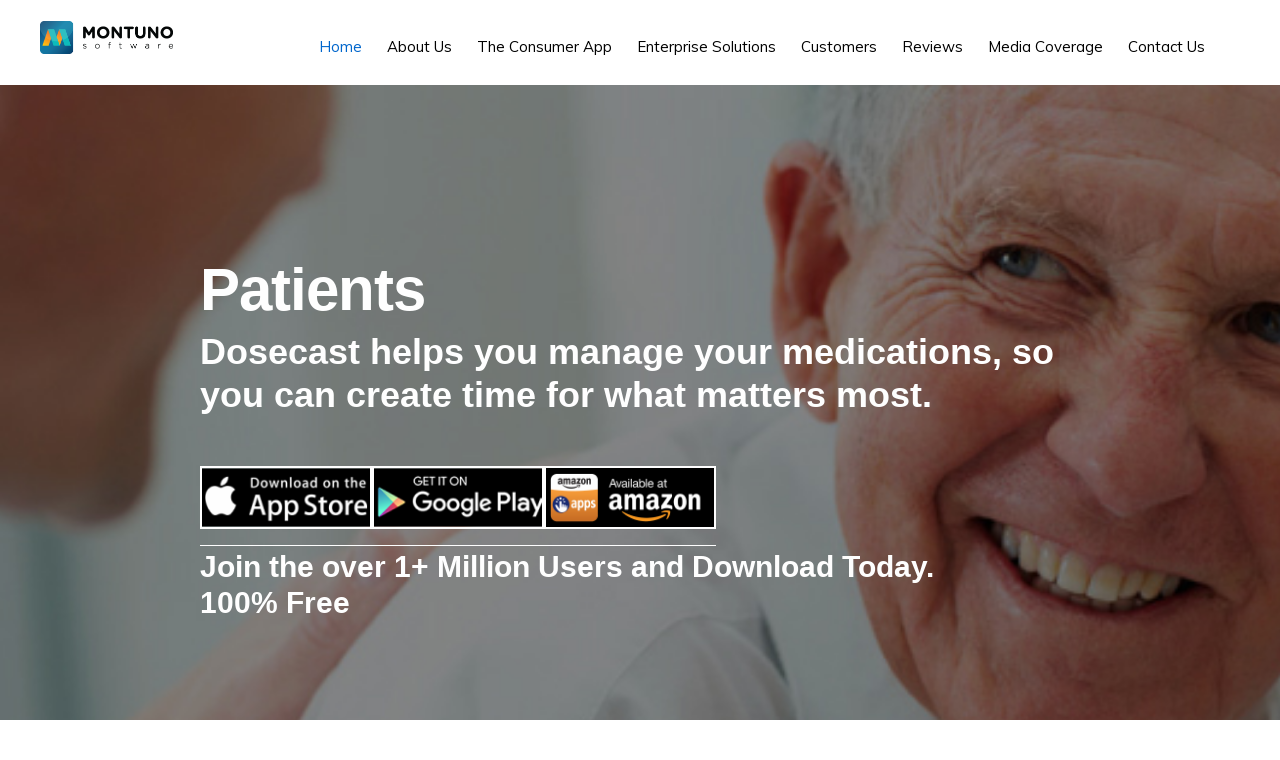

--- FILE ---
content_type: text/html; charset=UTF-8
request_url: https://www.montunosoftware.com/
body_size: 46931
content:
<!DOCTYPE html>
<html lang="en">
<head >
<meta charset="UTF-8" />
<meta name="viewport" content="width=device-width, initial-scale=1" />
<meta name='robots' content='index, follow, max-image-preview:large, max-snippet:-1, max-video-preview:-1' />

	<!-- This site is optimized with the Yoast SEO plugin v20.1 - https://yoast.com/wordpress/plugins/seo/ -->
	<title>Home - Montuno Software</title>
	<meta name="description" content="Montuno operates next-generation mobile, digital health capabilities for healthcare organizations to drive patient engagement, cost savings, and outcomes." />
	<link rel="canonical" href="https://www.montunosoftware.com/" />
	<meta property="og:locale" content="en_US" />
	<meta property="og:type" content="website" />
	<meta property="og:title" content="Home - Montuno Software" />
	<meta property="og:description" content="Montuno operates next-generation mobile, digital health capabilities for healthcare organizations to drive patient engagement, cost savings, and outcomes." />
	<meta property="og:url" content="https://www.montunosoftware.com/" />
	<meta property="og:site_name" content="Montuno Software" />
	<meta property="article:publisher" content="https://www.facebook.com/montunosoftware/" />
	<meta property="article:modified_time" content="2019-11-14T19:33:45+00:00" />
	<meta name="twitter:card" content="summary_large_image" />
	<script type="application/ld+json" class="yoast-schema-graph">{"@context":"https://schema.org","@graph":[{"@type":"WebPage","@id":"https://www.montunosoftware.com/","url":"https://www.montunosoftware.com/","name":"Home - Montuno Software","isPartOf":{"@id":"https://www.montunosoftware.com/#website"},"datePublished":"2012-08-09T05:26:33+00:00","dateModified":"2019-11-14T19:33:45+00:00","description":"Montuno operates next-generation mobile, digital health capabilities for healthcare organizations to drive patient engagement, cost savings, and outcomes.","breadcrumb":{"@id":"https://www.montunosoftware.com/#breadcrumb"},"inLanguage":"en","potentialAction":[{"@type":"ReadAction","target":["https://www.montunosoftware.com/"]}]},{"@type":"BreadcrumbList","@id":"https://www.montunosoftware.com/#breadcrumb","itemListElement":[{"@type":"ListItem","position":1,"name":"Home"}]},{"@type":"WebSite","@id":"https://www.montunosoftware.com/#website","url":"https://www.montunosoftware.com/","name":"Montuno Software","description":"Mobile Health Solutions","potentialAction":[{"@type":"SearchAction","target":{"@type":"EntryPoint","urlTemplate":"https://www.montunosoftware.com/?s={search_term_string}"},"query-input":"required name=search_term_string"}],"inLanguage":"en"}]}</script>
	<!-- / Yoast SEO plugin. -->


<link rel='dns-prefetch' href='//fonts.googleapis.com' />
<link rel='dns-prefetch' href='//code.ionicframework.com' />
<link rel='dns-prefetch' href='//v0.wordpress.com' />
<link rel='dns-prefetch' href='//i0.wp.com' />
<link rel="alternate" type="application/rss+xml" title="Montuno Software &raquo; Feed" href="https://www.montunosoftware.com/feed/" />
<link rel="alternate" type="application/rss+xml" title="Montuno Software &raquo; Comments Feed" href="https://www.montunosoftware.com/comments/feed/" />
<link rel="alternate" type="application/rss+xml" title="Montuno Software &raquo; Home Comments Feed" href="https://www.montunosoftware.com/home/feed/" />
<script type="text/javascript">
window._wpemojiSettings = {"baseUrl":"https:\/\/s.w.org\/images\/core\/emoji\/14.0.0\/72x72\/","ext":".png","svgUrl":"https:\/\/s.w.org\/images\/core\/emoji\/14.0.0\/svg\/","svgExt":".svg","source":{"concatemoji":"https:\/\/www.montunosoftware.com\/wp-includes\/js\/wp-emoji-release.min.js?ver=6.1.9"}};
/*! This file is auto-generated */
!function(e,a,t){var n,r,o,i=a.createElement("canvas"),p=i.getContext&&i.getContext("2d");function s(e,t){var a=String.fromCharCode,e=(p.clearRect(0,0,i.width,i.height),p.fillText(a.apply(this,e),0,0),i.toDataURL());return p.clearRect(0,0,i.width,i.height),p.fillText(a.apply(this,t),0,0),e===i.toDataURL()}function c(e){var t=a.createElement("script");t.src=e,t.defer=t.type="text/javascript",a.getElementsByTagName("head")[0].appendChild(t)}for(o=Array("flag","emoji"),t.supports={everything:!0,everythingExceptFlag:!0},r=0;r<o.length;r++)t.supports[o[r]]=function(e){if(p&&p.fillText)switch(p.textBaseline="top",p.font="600 32px Arial",e){case"flag":return s([127987,65039,8205,9895,65039],[127987,65039,8203,9895,65039])?!1:!s([55356,56826,55356,56819],[55356,56826,8203,55356,56819])&&!s([55356,57332,56128,56423,56128,56418,56128,56421,56128,56430,56128,56423,56128,56447],[55356,57332,8203,56128,56423,8203,56128,56418,8203,56128,56421,8203,56128,56430,8203,56128,56423,8203,56128,56447]);case"emoji":return!s([129777,127995,8205,129778,127999],[129777,127995,8203,129778,127999])}return!1}(o[r]),t.supports.everything=t.supports.everything&&t.supports[o[r]],"flag"!==o[r]&&(t.supports.everythingExceptFlag=t.supports.everythingExceptFlag&&t.supports[o[r]]);t.supports.everythingExceptFlag=t.supports.everythingExceptFlag&&!t.supports.flag,t.DOMReady=!1,t.readyCallback=function(){t.DOMReady=!0},t.supports.everything||(n=function(){t.readyCallback()},a.addEventListener?(a.addEventListener("DOMContentLoaded",n,!1),e.addEventListener("load",n,!1)):(e.attachEvent("onload",n),a.attachEvent("onreadystatechange",function(){"complete"===a.readyState&&t.readyCallback()})),(e=t.source||{}).concatemoji?c(e.concatemoji):e.wpemoji&&e.twemoji&&(c(e.twemoji),c(e.wpemoji)))}(window,document,window._wpemojiSettings);
</script>
<style type="text/css">
img.wp-smiley,
img.emoji {
	display: inline !important;
	border: none !important;
	box-shadow: none !important;
	height: 1em !important;
	width: 1em !important;
	margin: 0 0.07em !important;
	vertical-align: -0.1em !important;
	background: none !important;
	padding: 0 !important;
}
</style>
	<link rel='stylesheet' id='monochrome-front-styles-css' href='https://www.montunosoftware.com/wp-content/themes/monochrome-pro/style-front.css?ver=6.1.9' type='text/css' media='all' />
<link rel='stylesheet' id='monochrome-pro-css' href='https://www.montunosoftware.com/wp-content/themes/monochrome-pro/style.css?ver=1.0.0' type='text/css' media='all' />
<style id='monochrome-pro-inline-css' type='text/css'>
.front-page-1 { background-image: url(//www.montunosoftware.com/wp-content/uploads/montuno_banner_providers_1-2.jpg); }.front-page-3 { background-image: url(//www.montunosoftware.com/wp-content/uploads/Background2.jpg); }.front-page-5 { background-image: url(//www.montunosoftware.com/wp-content/themes/monochrome-pro/images/bg-5.jpg); }.front-page-7 { background-image: url(//www.montunosoftware.com/wp-content/themes/monochrome-pro/images/bg-7.jpg); }
</style>
<link rel='stylesheet' id='wp-block-library-css' href='https://www.montunosoftware.com/wp-includes/css/dist/block-library/style.min.css?ver=6.1.9' type='text/css' media='all' />
<style id='wp-block-library-inline-css' type='text/css'>
.has-text-align-justify{text-align:justify;}
</style>
<link rel='stylesheet' id='mediaelement-css' href='https://www.montunosoftware.com/wp-includes/js/mediaelement/mediaelementplayer-legacy.min.css?ver=4.2.17' type='text/css' media='all' />
<link rel='stylesheet' id='wp-mediaelement-css' href='https://www.montunosoftware.com/wp-includes/js/mediaelement/wp-mediaelement.min.css?ver=6.1.9' type='text/css' media='all' />
<link rel='stylesheet' id='classic-theme-styles-css' href='https://www.montunosoftware.com/wp-includes/css/classic-themes.min.css?ver=1' type='text/css' media='all' />
<style id='global-styles-inline-css' type='text/css'>
body{--wp--preset--color--black: #000000;--wp--preset--color--cyan-bluish-gray: #abb8c3;--wp--preset--color--white: #ffffff;--wp--preset--color--pale-pink: #f78da7;--wp--preset--color--vivid-red: #cf2e2e;--wp--preset--color--luminous-vivid-orange: #ff6900;--wp--preset--color--luminous-vivid-amber: #fcb900;--wp--preset--color--light-green-cyan: #7bdcb5;--wp--preset--color--vivid-green-cyan: #00d084;--wp--preset--color--pale-cyan-blue: #8ed1fc;--wp--preset--color--vivid-cyan-blue: #0693e3;--wp--preset--color--vivid-purple: #9b51e0;--wp--preset--gradient--vivid-cyan-blue-to-vivid-purple: linear-gradient(135deg,rgba(6,147,227,1) 0%,rgb(155,81,224) 100%);--wp--preset--gradient--light-green-cyan-to-vivid-green-cyan: linear-gradient(135deg,rgb(122,220,180) 0%,rgb(0,208,130) 100%);--wp--preset--gradient--luminous-vivid-amber-to-luminous-vivid-orange: linear-gradient(135deg,rgba(252,185,0,1) 0%,rgba(255,105,0,1) 100%);--wp--preset--gradient--luminous-vivid-orange-to-vivid-red: linear-gradient(135deg,rgba(255,105,0,1) 0%,rgb(207,46,46) 100%);--wp--preset--gradient--very-light-gray-to-cyan-bluish-gray: linear-gradient(135deg,rgb(238,238,238) 0%,rgb(169,184,195) 100%);--wp--preset--gradient--cool-to-warm-spectrum: linear-gradient(135deg,rgb(74,234,220) 0%,rgb(151,120,209) 20%,rgb(207,42,186) 40%,rgb(238,44,130) 60%,rgb(251,105,98) 80%,rgb(254,248,76) 100%);--wp--preset--gradient--blush-light-purple: linear-gradient(135deg,rgb(255,206,236) 0%,rgb(152,150,240) 100%);--wp--preset--gradient--blush-bordeaux: linear-gradient(135deg,rgb(254,205,165) 0%,rgb(254,45,45) 50%,rgb(107,0,62) 100%);--wp--preset--gradient--luminous-dusk: linear-gradient(135deg,rgb(255,203,112) 0%,rgb(199,81,192) 50%,rgb(65,88,208) 100%);--wp--preset--gradient--pale-ocean: linear-gradient(135deg,rgb(255,245,203) 0%,rgb(182,227,212) 50%,rgb(51,167,181) 100%);--wp--preset--gradient--electric-grass: linear-gradient(135deg,rgb(202,248,128) 0%,rgb(113,206,126) 100%);--wp--preset--gradient--midnight: linear-gradient(135deg,rgb(2,3,129) 0%,rgb(40,116,252) 100%);--wp--preset--duotone--dark-grayscale: url('#wp-duotone-dark-grayscale');--wp--preset--duotone--grayscale: url('#wp-duotone-grayscale');--wp--preset--duotone--purple-yellow: url('#wp-duotone-purple-yellow');--wp--preset--duotone--blue-red: url('#wp-duotone-blue-red');--wp--preset--duotone--midnight: url('#wp-duotone-midnight');--wp--preset--duotone--magenta-yellow: url('#wp-duotone-magenta-yellow');--wp--preset--duotone--purple-green: url('#wp-duotone-purple-green');--wp--preset--duotone--blue-orange: url('#wp-duotone-blue-orange');--wp--preset--font-size--small: 13px;--wp--preset--font-size--medium: 20px;--wp--preset--font-size--large: 36px;--wp--preset--font-size--x-large: 42px;--wp--preset--spacing--20: 0.44rem;--wp--preset--spacing--30: 0.67rem;--wp--preset--spacing--40: 1rem;--wp--preset--spacing--50: 1.5rem;--wp--preset--spacing--60: 2.25rem;--wp--preset--spacing--70: 3.38rem;--wp--preset--spacing--80: 5.06rem;}:where(.is-layout-flex){gap: 0.5em;}body .is-layout-flow > .alignleft{float: left;margin-inline-start: 0;margin-inline-end: 2em;}body .is-layout-flow > .alignright{float: right;margin-inline-start: 2em;margin-inline-end: 0;}body .is-layout-flow > .aligncenter{margin-left: auto !important;margin-right: auto !important;}body .is-layout-constrained > .alignleft{float: left;margin-inline-start: 0;margin-inline-end: 2em;}body .is-layout-constrained > .alignright{float: right;margin-inline-start: 2em;margin-inline-end: 0;}body .is-layout-constrained > .aligncenter{margin-left: auto !important;margin-right: auto !important;}body .is-layout-constrained > :where(:not(.alignleft):not(.alignright):not(.alignfull)){max-width: var(--wp--style--global--content-size);margin-left: auto !important;margin-right: auto !important;}body .is-layout-constrained > .alignwide{max-width: var(--wp--style--global--wide-size);}body .is-layout-flex{display: flex;}body .is-layout-flex{flex-wrap: wrap;align-items: center;}body .is-layout-flex > *{margin: 0;}:where(.wp-block-columns.is-layout-flex){gap: 2em;}.has-black-color{color: var(--wp--preset--color--black) !important;}.has-cyan-bluish-gray-color{color: var(--wp--preset--color--cyan-bluish-gray) !important;}.has-white-color{color: var(--wp--preset--color--white) !important;}.has-pale-pink-color{color: var(--wp--preset--color--pale-pink) !important;}.has-vivid-red-color{color: var(--wp--preset--color--vivid-red) !important;}.has-luminous-vivid-orange-color{color: var(--wp--preset--color--luminous-vivid-orange) !important;}.has-luminous-vivid-amber-color{color: var(--wp--preset--color--luminous-vivid-amber) !important;}.has-light-green-cyan-color{color: var(--wp--preset--color--light-green-cyan) !important;}.has-vivid-green-cyan-color{color: var(--wp--preset--color--vivid-green-cyan) !important;}.has-pale-cyan-blue-color{color: var(--wp--preset--color--pale-cyan-blue) !important;}.has-vivid-cyan-blue-color{color: var(--wp--preset--color--vivid-cyan-blue) !important;}.has-vivid-purple-color{color: var(--wp--preset--color--vivid-purple) !important;}.has-black-background-color{background-color: var(--wp--preset--color--black) !important;}.has-cyan-bluish-gray-background-color{background-color: var(--wp--preset--color--cyan-bluish-gray) !important;}.has-white-background-color{background-color: var(--wp--preset--color--white) !important;}.has-pale-pink-background-color{background-color: var(--wp--preset--color--pale-pink) !important;}.has-vivid-red-background-color{background-color: var(--wp--preset--color--vivid-red) !important;}.has-luminous-vivid-orange-background-color{background-color: var(--wp--preset--color--luminous-vivid-orange) !important;}.has-luminous-vivid-amber-background-color{background-color: var(--wp--preset--color--luminous-vivid-amber) !important;}.has-light-green-cyan-background-color{background-color: var(--wp--preset--color--light-green-cyan) !important;}.has-vivid-green-cyan-background-color{background-color: var(--wp--preset--color--vivid-green-cyan) !important;}.has-pale-cyan-blue-background-color{background-color: var(--wp--preset--color--pale-cyan-blue) !important;}.has-vivid-cyan-blue-background-color{background-color: var(--wp--preset--color--vivid-cyan-blue) !important;}.has-vivid-purple-background-color{background-color: var(--wp--preset--color--vivid-purple) !important;}.has-black-border-color{border-color: var(--wp--preset--color--black) !important;}.has-cyan-bluish-gray-border-color{border-color: var(--wp--preset--color--cyan-bluish-gray) !important;}.has-white-border-color{border-color: var(--wp--preset--color--white) !important;}.has-pale-pink-border-color{border-color: var(--wp--preset--color--pale-pink) !important;}.has-vivid-red-border-color{border-color: var(--wp--preset--color--vivid-red) !important;}.has-luminous-vivid-orange-border-color{border-color: var(--wp--preset--color--luminous-vivid-orange) !important;}.has-luminous-vivid-amber-border-color{border-color: var(--wp--preset--color--luminous-vivid-amber) !important;}.has-light-green-cyan-border-color{border-color: var(--wp--preset--color--light-green-cyan) !important;}.has-vivid-green-cyan-border-color{border-color: var(--wp--preset--color--vivid-green-cyan) !important;}.has-pale-cyan-blue-border-color{border-color: var(--wp--preset--color--pale-cyan-blue) !important;}.has-vivid-cyan-blue-border-color{border-color: var(--wp--preset--color--vivid-cyan-blue) !important;}.has-vivid-purple-border-color{border-color: var(--wp--preset--color--vivid-purple) !important;}.has-vivid-cyan-blue-to-vivid-purple-gradient-background{background: var(--wp--preset--gradient--vivid-cyan-blue-to-vivid-purple) !important;}.has-light-green-cyan-to-vivid-green-cyan-gradient-background{background: var(--wp--preset--gradient--light-green-cyan-to-vivid-green-cyan) !important;}.has-luminous-vivid-amber-to-luminous-vivid-orange-gradient-background{background: var(--wp--preset--gradient--luminous-vivid-amber-to-luminous-vivid-orange) !important;}.has-luminous-vivid-orange-to-vivid-red-gradient-background{background: var(--wp--preset--gradient--luminous-vivid-orange-to-vivid-red) !important;}.has-very-light-gray-to-cyan-bluish-gray-gradient-background{background: var(--wp--preset--gradient--very-light-gray-to-cyan-bluish-gray) !important;}.has-cool-to-warm-spectrum-gradient-background{background: var(--wp--preset--gradient--cool-to-warm-spectrum) !important;}.has-blush-light-purple-gradient-background{background: var(--wp--preset--gradient--blush-light-purple) !important;}.has-blush-bordeaux-gradient-background{background: var(--wp--preset--gradient--blush-bordeaux) !important;}.has-luminous-dusk-gradient-background{background: var(--wp--preset--gradient--luminous-dusk) !important;}.has-pale-ocean-gradient-background{background: var(--wp--preset--gradient--pale-ocean) !important;}.has-electric-grass-gradient-background{background: var(--wp--preset--gradient--electric-grass) !important;}.has-midnight-gradient-background{background: var(--wp--preset--gradient--midnight) !important;}.has-small-font-size{font-size: var(--wp--preset--font-size--small) !important;}.has-medium-font-size{font-size: var(--wp--preset--font-size--medium) !important;}.has-large-font-size{font-size: var(--wp--preset--font-size--large) !important;}.has-x-large-font-size{font-size: var(--wp--preset--font-size--x-large) !important;}
.wp-block-navigation a:where(:not(.wp-element-button)){color: inherit;}
:where(.wp-block-columns.is-layout-flex){gap: 2em;}
.wp-block-pullquote{font-size: 1.5em;line-height: 1.6;}
</style>
<link rel='stylesheet' id='contact-form-7-css' href='https://www.montunosoftware.com/wp-content/plugins/contact-form-7/includes/css/styles.css?ver=5.7.3' type='text/css' media='all' />
<link rel='stylesheet' id='monochrome-fonts-css' href='//fonts.googleapis.com/css?family=Muli%3A200%2C300%2C300i%2C400%2C400i%2C600%2C600i%7COpen+Sans+Condensed%3A300&#038;ver=1.0.0' type='text/css' media='all' />
<link rel='stylesheet' id='monochrome-ionicons-css' href='//code.ionicframework.com/ionicons/2.0.1/css/ionicons.min.css?ver=1.0.0' type='text/css' media='all' />
<link rel='stylesheet' id='jetpack_css-css' href='https://www.montunosoftware.com/wp-content/plugins/jetpack/css/jetpack.css?ver=11.8.6' type='text/css' media='all' />
<script type='text/javascript' src='https://www.montunosoftware.com/wp-includes/js/jquery/jquery.min.js?ver=3.6.1' id='jquery-core-js'></script>
<script type='text/javascript' src='https://www.montunosoftware.com/wp-includes/js/jquery/jquery-migrate.min.js?ver=3.3.2' id='jquery-migrate-js'></script>
<script type='text/javascript' src='https://www.montunosoftware.com/wp-content/themes/monochrome-pro/js/front-page.js?ver=1.0.0' id='monochrome-front-script-js'></script>
<!--[if lt IE 9]>
<script type='text/javascript' src='https://www.montunosoftware.com/wp-content/themes/genesis/lib/js/html5shiv.min.js?ver=3.7.3' id='html5shiv-js'></script>
<![endif]-->
<link rel="https://api.w.org/" href="https://www.montunosoftware.com/wp-json/" /><link rel="alternate" type="application/json" href="https://www.montunosoftware.com/wp-json/wp/v2/pages/147" /><link rel="EditURI" type="application/rsd+xml" title="RSD" href="https://www.montunosoftware.com/xmlrpc.php?rsd" />
<link rel="wlwmanifest" type="application/wlwmanifest+xml" href="https://www.montunosoftware.com/wp-includes/wlwmanifest.xml" />
<meta name="generator" content="WordPress 6.1.9" />
<link rel='shortlink' href='https://wp.me/P9Wzor-2n' />
<link rel="alternate" type="application/json+oembed" href="https://www.montunosoftware.com/wp-json/oembed/1.0/embed?url=https%3A%2F%2Fwww.montunosoftware.com%2F" />
<link rel="alternate" type="text/xml+oembed" href="https://www.montunosoftware.com/wp-json/oembed/1.0/embed?url=https%3A%2F%2Fwww.montunosoftware.com%2F&#038;format=xml" />
	<style>img#wpstats{display:none}</style>
		<!-- Start of Async Drift Code -->
<script>
"use strict";

!function() {
  var t = window.driftt = window.drift = window.driftt || [];
  if (!t.init) {
    if (t.invoked) return void (window.console && console.error && console.error("Drift snippet included twice."));
    t.invoked = !0, t.methods = [ "identify", "config", "track", "reset", "debug", "show", "ping", "page", "hide", "off", "on" ], 
    t.factory = function(e) {
      return function() {
        var n = Array.prototype.slice.call(arguments);
        return n.unshift(e), t.push(n), t;
      };
    }, t.methods.forEach(function(e) {
      t[e] = t.factory(e);
    }), t.load = function(t) {
      var e = 3e5, n = Math.ceil(new Date() / e) * e, o = document.createElement("script");
      o.type = "text/javascript", o.async = !0, o.crossorigin = "anonymous", o.src = "https://js.driftt.com/include/" + n + "/" + t + ".js";
      var i = document.getElementsByTagName("script")[0];
      i.parentNode.insertBefore(o, i);
    };
  }
}();
drift.SNIPPET_VERSION = '0.3.1';
drift.load('z8w6a4psh4fx');
</script>
<!-- End of Async Drift Code --><style type="text/css">.site-title a { background: url(https://www.montunosoftware.com/wp-content/uploads/montuno_logo.png) no-repeat !important; }</style>
<!-- Tracking code easily added by NK Google Analytics -->
<script type="text/javascript"> 
(function(i,s,o,g,r,a,m){i['GoogleAnalyticsObject']=r;i[r]=i[r]||function(){ 
(i[r].q=i[r].q||[]).push(arguments)},i[r].l=1*new Date();a=s.createElement(o), 
m=s.getElementsByTagName(o)[0];a.async=1;a.src=g;m.parentNode.insertBefore(a,m) 
})(window,document,'script','https://www.google-analytics.com/analytics.js','ga'); 
ga('create', 'UA-38589861-1', 'montunosoftware.com'); 
ga('require', 'displayfeatures'); 
ga('send', 'pageview'); 
</script> 
<link rel="icon" href="https://i0.wp.com/www.montunosoftware.com/wp-content/uploads/cropped-Favicon-1.png?fit=32%2C32&#038;ssl=1" sizes="32x32" />
<link rel="icon" href="https://i0.wp.com/www.montunosoftware.com/wp-content/uploads/cropped-Favicon-1.png?fit=192%2C192&#038;ssl=1" sizes="192x192" />
<link rel="apple-touch-icon" href="https://i0.wp.com/www.montunosoftware.com/wp-content/uploads/cropped-Favicon-1.png?fit=180%2C180&#038;ssl=1" />
<meta name="msapplication-TileImage" content="https://i0.wp.com/www.montunosoftware.com/wp-content/uploads/cropped-Favicon-1.png?fit=270%2C270&#038;ssl=1" />
</head>
<body class="home page-template-default page page-id-147 custom-header header-image header-full-width full-width-content front-page" itemscope itemtype="https://schema.org/WebPage"><div class="site-container"><ul class="genesis-skip-link"><li><a href="#genesis-nav-primary" class="screen-reader-shortcut"> Skip to primary navigation</a></li><li><a href="#genesis-content" class="screen-reader-shortcut"> Skip to content</a></li></ul><header class="site-header" itemscope itemtype="https://schema.org/WPHeader"><div class="wrap"><div class="title-area"><p class="site-title" itemprop="headline"><a href="https://www.montunosoftware.com/">Montuno Software</a></p><p class="site-description" itemprop="description">Mobile Health Solutions</p></div><nav class="nav-primary" aria-label="Main" itemscope itemtype="https://schema.org/SiteNavigationElement" id="genesis-nav-primary"><div class="wrap"><ul id="menu-main-menu" class="menu genesis-nav-menu menu-primary js-superfish"><li id="menu-item-179" class="menu-item menu-item-type-post_type menu-item-object-page menu-item-home current-menu-item page_item page-item-147 current_page_item menu-item-179"><a href="https://www.montunosoftware.com/" aria-current="page" itemprop="url"><span itemprop="name">Home</span></a></li>
<li id="menu-item-1047" class="menu-item menu-item-type-post_type menu-item-object-page menu-item-has-children menu-item-1047"><a href="https://www.montunosoftware.com/who-we-are/" itemprop="url"><span itemprop="name">About Us</span></a>
<ul class="sub-menu">
	<li id="menu-item-698" class="menu-item menu-item-type-post_type menu-item-object-page menu-item-698"><a href="https://www.montunosoftware.com/who-we-are/" itemprop="url"><span itemprop="name">Who We Are</span></a></li>
	<li id="menu-item-697" class="menu-item menu-item-type-post_type menu-item-object-page menu-item-697"><a href="https://www.montunosoftware.com/management-team/" itemprop="url"><span itemprop="name">Management Team</span></a></li>
</ul>
</li>
<li id="menu-item-1048" class="menu-item menu-item-type-post_type menu-item-object-page menu-item-has-children menu-item-1048"><a href="https://www.montunosoftware.com/about/" itemprop="url"><span itemprop="name">The Consumer App</span></a>
<ul class="sub-menu">
	<li id="menu-item-706" class="menu-item menu-item-type-post_type menu-item-object-page menu-item-706"><a href="https://www.montunosoftware.com/about/" itemprop="url"><span itemprop="name">About</span></a></li>
	<li id="menu-item-701" class="menu-item menu-item-type-post_type menu-item-object-page menu-item-701"><a href="https://www.montunosoftware.com/features/" itemprop="url"><span itemprop="name">Features</span></a></li>
	<li id="menu-item-1112" class="menu-item menu-item-type-post_type menu-item-object-page menu-item-1112"><a href="https://www.montunosoftware.com/dosecast_editions/" itemprop="url"><span itemprop="name">Pricing</span></a></li>
	<li id="menu-item-702" class="menu-item menu-item-type-post_type menu-item-object-page menu-item-702"><a href="https://www.montunosoftware.com/faq/" itemprop="url"><span itemprop="name">FAQ</span></a></li>
</ul>
</li>
<li id="menu-item-690" class="menu-item menu-item-type-post_type menu-item-object-page menu-item-has-children menu-item-690"><a href="https://www.montunosoftware.com/solutions/" itemprop="url"><span itemprop="name">Enterprise Solutions</span></a>
<ul class="sub-menu">
	<li id="menu-item-694" class="menu-item menu-item-type-post_type menu-item-object-page menu-item-694"><a href="https://www.montunosoftware.com/patients/" itemprop="url"><span itemprop="name">Patients</span></a></li>
	<li id="menu-item-693" class="menu-item menu-item-type-post_type menu-item-object-page menu-item-693"><a href="https://www.montunosoftware.com/health-plans/" itemprop="url"><span itemprop="name">Health Plans</span></a></li>
	<li id="menu-item-692" class="menu-item menu-item-type-post_type menu-item-object-page menu-item-692"><a href="https://www.montunosoftware.com/healthcare-providers/" itemprop="url"><span itemprop="name">Healthcare Providers</span></a></li>
	<li id="menu-item-1211" class="menu-item menu-item-type-post_type menu-item-object-page menu-item-1211"><a href="https://www.montunosoftware.com/dosecast-for-home-care/" itemprop="url"><span itemprop="name">Dosecast for Home Care</span></a></li>
	<li id="menu-item-691" class="menu-item menu-item-type-post_type menu-item-object-page menu-item-691"><a href="https://www.montunosoftware.com/pharma/" itemprop="url"><span itemprop="name">Pharma</span></a></li>
</ul>
</li>
<li id="menu-item-1086" class="menu-item menu-item-type-post_type menu-item-object-page menu-item-1086"><a href="https://www.montunosoftware.com/customers/" itemprop="url"><span itemprop="name">Customers</span></a></li>
<li id="menu-item-703" class="menu-item menu-item-type-post_type menu-item-object-page menu-item-703"><a href="https://www.montunosoftware.com/testimonials/" itemprop="url"><span itemprop="name">Reviews</span></a></li>
<li id="menu-item-178" class="menu-item menu-item-type-taxonomy menu-item-object-category menu-item-178"><a href="https://www.montunosoftware.com/media-coverage/" itemprop="url"><span itemprop="name">Media Coverage</span></a></li>
<li id="menu-item-704" class="menu-item menu-item-type-post_type menu-item-object-page menu-item-704"><a href="https://www.montunosoftware.com/contact-us/" itemprop="url"><span itemprop="name">Contact Us</span></a></li>
<li class="menu-item"><a href="#header-search-wrap" aria-controls="header-search-wrap" aria-expanded="false" role="button" class="toggle-header-search"><span class="screen-reader-text">Show Search</span><span class="ionicons ion-ios-search"></span></a></li></ul></div></nav><div id="header-search-wrap" class="header-search-wrap"><form class="search-form" itemprop="potentialAction" itemscope itemtype="https://schema.org/SearchAction" method="get" action="https://www.montunosoftware.com/" role="search"><meta itemprop="target" content="https://www.montunosoftware.com/?s={s}"/><label class="search-form-label screen-reader-text" for="searchform-696e0360564ca4.27417521">Search this website</label><input itemprop="query-input" type="search" name="s" id="searchform-696e0360564ca4.27417521" placeholder="Search this website &#x2026;" /><input type="submit" value="Search" /></form> <a href="#" role="button" aria-expanded="false" aria-controls="header-search-wrap" class="toggle-header-search close"><span class="screen-reader-text">Hide Search</span><span class="ionicons ion-ios-close-empty"></span></a></div></div></header><div class="site-inner"><div class="content-sidebar-wrap"><main class="content" id="genesis-content"><h2 class="screen-reader-text">Main Content</h2><div class="front-page-1 image-section"><div class="flexible-widgets widget-area fadeup-effect widget-halves uneven"><div class="wrap"><section id="text-21" class="widget widget_text"><div class="widget-wrap"><h3 class="widgettitle widget-title">Patients</h3>
			<div class="textwidget"><h1><strong>Dosecast helps you manage your medications, so you can create time for what matters most.</strong></h1>
</div>
		</div></section>
<section id="text-23" class="widget widget_text"><div class="widget-wrap">			<div class="textwidget"><p><a href="https://itunes.apple.com/us/app/dosecast/id365191644?mt=8&amp;uo=4"><img decoding="async" loading="lazy" class="alignnone" style="border: 2px solid white;" src="https://i0.wp.com/www.montunosoftware.com/wp-content/uploads/badge-apple.png?resize=172%2C60" alt="Apple Store" width="172" height="60" border="0" data-recalc-dims="1" /></a><a href="https://play.google.com/store/apps/details?id=com.montunosoftware.dosecast"><img decoding="async" loading="lazy" class="alignnone" style="border: 2px solid white;" src="https://i0.wp.com/www.montunosoftware.com/wp-content/uploads/badge-google.png?resize=172%2C60" alt="Google Play Store" width="172" height="60" border="0" data-recalc-dims="1" /></a><a  href="http://www.amazon.com/gp/mas/dl/android?p=com.montunosoftware.dosecast"><img decoding="async" loading="lazy" class="alignnone" style="border: 2px solid white;" src="https://i0.wp.com/www.montunosoftware.com/wp-content/uploads/badge-amazon.png?resize=172%2C60" alt="Amazon App Store" width="172" height="60" border="0" data-recalc-dims="1" /></a></p>
<h2><strong>Join the over 1+ Million Users and Download Today.<br />
100% Free</strong></h2>
</div>
		</div></section>
</div></div></div><div class="front-page-2 solid-section"><div class="flexible-widgets widget-area fadeup-effect widget-fourths"><div class="wrap"><section id="text-16" class="widget widget_text"><div class="widget-wrap"><h3 class="widgettitle widget-title">Mobile Medication Adherence Solutions</h3>
			<div class="textwidget"></div>
		</div></section>
<section id="featured-page-8" class="widget featured-content featuredpage"><div class="widget-wrap"><article class="post-38 page type-page status-publish has-post-thumbnail entry"><a href="https://www.montunosoftware.com/patients/" class="alignnone" aria-hidden="true"><img width="300" height="150" src="https://i0.wp.com/www.montunosoftware.com/wp-content/uploads/pills2.jpg?fit=300%2C150&amp;ssl=1" class="entry-image attachment-page" alt="Patient Solutions" decoding="async" loading="lazy" itemprop="image" srcset="https://i0.wp.com/www.montunosoftware.com/wp-content/uploads/pills2.jpg?w=642&amp;ssl=1 642w, https://i0.wp.com/www.montunosoftware.com/wp-content/uploads/pills2.jpg?resize=300%2C150&amp;ssl=1 300w" sizes="(max-width: 300px) 100vw, 300px" data-attachment-id="947" data-permalink="https://www.montunosoftware.com/patients/attachment/pills2/" data-orig-file="https://i0.wp.com/www.montunosoftware.com/wp-content/uploads/pills2.jpg?fit=642%2C320&amp;ssl=1" data-orig-size="642,320" data-comments-opened="0" data-image-meta="{&quot;aperture&quot;:&quot;0&quot;,&quot;credit&quot;:&quot;&quot;,&quot;camera&quot;:&quot;&quot;,&quot;caption&quot;:&quot;&quot;,&quot;created_timestamp&quot;:&quot;0&quot;,&quot;copyright&quot;:&quot;&quot;,&quot;focal_length&quot;:&quot;0&quot;,&quot;iso&quot;:&quot;0&quot;,&quot;shutter_speed&quot;:&quot;0&quot;,&quot;title&quot;:&quot;&quot;,&quot;orientation&quot;:&quot;1&quot;}" data-image-title="pills2" data-image-description="" data-image-caption="" data-medium-file="https://i0.wp.com/www.montunosoftware.com/wp-content/uploads/pills2.jpg?fit=300%2C150&amp;ssl=1" data-large-file="https://i0.wp.com/www.montunosoftware.com/wp-content/uploads/pills2.jpg?fit=642%2C320&amp;ssl=1" /></a><header class="entry-header"><h4 class="entry-title" itemprop="headline"><a href="https://www.montunosoftware.com/patients/">Patient Solutions</a></h4></header><div class="entry-content"><p>Dosecast is a medication management app for Apple, Android, and Amazon devices that tracks and improves medication adherence. Dosecast empowers you to &#x02026;</p><p class="more-link-wrap"> <a href="https://www.montunosoftware.com/patients/" class="more-link">Read More <span class="screen-reader-text">about Patient Solutions</span></a></p></div></article></div></section>
<section id="featured-page-3" class="widget featured-content featuredpage"><div class="widget-wrap"><article class="post-40 page type-page status-publish has-post-thumbnail entry"><a href="https://www.montunosoftware.com/health-plans/" class="aligncenter" aria-hidden="true"><img width="300" height="150" src="https://i0.wp.com/www.montunosoftware.com/wp-content/uploads/Pills.jpg?fit=300%2C150&amp;ssl=1" class="entry-image attachment-page" alt="Health Plan Solutions" decoding="async" loading="lazy" itemprop="image" srcset="https://i0.wp.com/www.montunosoftware.com/wp-content/uploads/Pills.jpg?w=642&amp;ssl=1 642w, https://i0.wp.com/www.montunosoftware.com/wp-content/uploads/Pills.jpg?resize=300%2C150&amp;ssl=1 300w" sizes="(max-width: 300px) 100vw, 300px" data-attachment-id="945" data-permalink="https://www.montunosoftware.com/patients/attachment/pills/" data-orig-file="https://i0.wp.com/www.montunosoftware.com/wp-content/uploads/Pills.jpg?fit=642%2C320&amp;ssl=1" data-orig-size="642,320" data-comments-opened="0" data-image-meta="{&quot;aperture&quot;:&quot;0&quot;,&quot;credit&quot;:&quot;&quot;,&quot;camera&quot;:&quot;&quot;,&quot;caption&quot;:&quot;&quot;,&quot;created_timestamp&quot;:&quot;0&quot;,&quot;copyright&quot;:&quot;&quot;,&quot;focal_length&quot;:&quot;0&quot;,&quot;iso&quot;:&quot;0&quot;,&quot;shutter_speed&quot;:&quot;0&quot;,&quot;title&quot;:&quot;&quot;,&quot;orientation&quot;:&quot;1&quot;}" data-image-title="Pills" data-image-description="" data-image-caption="" data-medium-file="https://i0.wp.com/www.montunosoftware.com/wp-content/uploads/Pills.jpg?fit=300%2C150&amp;ssl=1" data-large-file="https://i0.wp.com/www.montunosoftware.com/wp-content/uploads/Pills.jpg?fit=642%2C320&amp;ssl=1" /></a><header class="entry-header"><h4 class="entry-title" itemprop="headline"><a href="https://www.montunosoftware.com/health-plans/">Health Plan Solutions</a></h4></header><div class="entry-content"><p>Empower members to improve their health through better medication adherence – while serving providers and reducing healthcare costs. Now that’s a &#x02026;</p><p class="more-link-wrap"> <a href="https://www.montunosoftware.com/health-plans/" class="more-link">Read More... <span class="screen-reader-text">about Health Plan Solutions</span></a></p></div></article></div></section>
<section id="featured-page-5" class="widget featured-content featuredpage"><div class="widget-wrap"><article class="post-46 page type-page status-publish has-post-thumbnail entry"><a href="https://www.montunosoftware.com/pharma/" class="alignnone" aria-hidden="true"><img width="300" height="150" src="https://i0.wp.com/www.montunosoftware.com/wp-content/uploads/Pharma1.jpg?fit=300%2C150&amp;ssl=1" class="entry-image attachment-page" alt="Pharma Solutions" decoding="async" loading="lazy" itemprop="image" srcset="https://i0.wp.com/www.montunosoftware.com/wp-content/uploads/Pharma1.jpg?w=642&amp;ssl=1 642w, https://i0.wp.com/www.montunosoftware.com/wp-content/uploads/Pharma1.jpg?resize=300%2C150&amp;ssl=1 300w" sizes="(max-width: 300px) 100vw, 300px" data-attachment-id="951" data-permalink="https://www.montunosoftware.com/pharma/attachment/pharma1/" data-orig-file="https://i0.wp.com/www.montunosoftware.com/wp-content/uploads/Pharma1.jpg?fit=642%2C320&amp;ssl=1" data-orig-size="642,320" data-comments-opened="0" data-image-meta="{&quot;aperture&quot;:&quot;0&quot;,&quot;credit&quot;:&quot;&quot;,&quot;camera&quot;:&quot;&quot;,&quot;caption&quot;:&quot;&quot;,&quot;created_timestamp&quot;:&quot;0&quot;,&quot;copyright&quot;:&quot;&quot;,&quot;focal_length&quot;:&quot;0&quot;,&quot;iso&quot;:&quot;0&quot;,&quot;shutter_speed&quot;:&quot;0&quot;,&quot;title&quot;:&quot;&quot;,&quot;orientation&quot;:&quot;1&quot;}" data-image-title="Pharma1" data-image-description="" data-image-caption="" data-medium-file="https://i0.wp.com/www.montunosoftware.com/wp-content/uploads/Pharma1.jpg?fit=300%2C150&amp;ssl=1" data-large-file="https://i0.wp.com/www.montunosoftware.com/wp-content/uploads/Pharma1.jpg?fit=642%2C320&amp;ssl=1" /></a><header class="entry-header"><h4 class="entry-title" itemprop="headline"><a href="https://www.montunosoftware.com/pharma/">Pharma Solutions</a></h4></header><div class="entry-content"><p>Empower patients to improve their treatment outcomes through better medication adherence – while driving revenue and getting real-time visibility into &#x02026;</p><p class="more-link-wrap"> <a href="https://www.montunosoftware.com/pharma/" class="more-link">Read More <span class="screen-reader-text">about Pharma Solutions</span></a></p></div></article></div></section>
<section id="featured-page-6" class="widget featured-content featuredpage"><div class="widget-wrap"><article class="post-42 page type-page status-publish has-post-thumbnail entry"><a href="https://www.montunosoftware.com/healthcare-providers/" class="aligncenter" aria-hidden="true"><img width="300" height="150" src="https://i0.wp.com/www.montunosoftware.com/wp-content/uploads/Doctors1.jpg?fit=300%2C150&amp;ssl=1" class="entry-image attachment-page" alt="Healthcare Provider Solutions" decoding="async" loading="lazy" itemprop="image" srcset="https://i0.wp.com/www.montunosoftware.com/wp-content/uploads/Doctors1.jpg?w=642&amp;ssl=1 642w, https://i0.wp.com/www.montunosoftware.com/wp-content/uploads/Doctors1.jpg?resize=300%2C150&amp;ssl=1 300w" sizes="(max-width: 300px) 100vw, 300px" data-attachment-id="949" data-permalink="https://www.montunosoftware.com/healthcare-providers/attachment/doctors1/" data-orig-file="https://i0.wp.com/www.montunosoftware.com/wp-content/uploads/Doctors1.jpg?fit=642%2C320&amp;ssl=1" data-orig-size="642,320" data-comments-opened="0" data-image-meta="{&quot;aperture&quot;:&quot;0&quot;,&quot;credit&quot;:&quot;&quot;,&quot;camera&quot;:&quot;&quot;,&quot;caption&quot;:&quot;&quot;,&quot;created_timestamp&quot;:&quot;0&quot;,&quot;copyright&quot;:&quot;&quot;,&quot;focal_length&quot;:&quot;0&quot;,&quot;iso&quot;:&quot;0&quot;,&quot;shutter_speed&quot;:&quot;0&quot;,&quot;title&quot;:&quot;&quot;,&quot;orientation&quot;:&quot;1&quot;}" data-image-title="Doctors1" data-image-description="" data-image-caption="" data-medium-file="https://i0.wp.com/www.montunosoftware.com/wp-content/uploads/Doctors1.jpg?fit=300%2C150&amp;ssl=1" data-large-file="https://i0.wp.com/www.montunosoftware.com/wp-content/uploads/Doctors1.jpg?fit=642%2C320&amp;ssl=1" /></a><header class="entry-header"><h4 class="entry-title" itemprop="headline"><a href="https://www.montunosoftware.com/healthcare-providers/">Healthcare Provider Solutions</a></h4></header><div class="entry-content"><p>Empower patients to improve their health through better medication adherence – while getting visibility into patient behavior and reducing &#x02026;</p><p class="more-link-wrap"> <a href="https://www.montunosoftware.com/healthcare-providers/" class="more-link">Read More <span class="screen-reader-text">about Healthcare Provider Solutions</span></a></p></div></article></div></section>
</div></div></div><div class="front-page-3 image-section"><div class="flexible-widgets widget-area fadeup-effect widget-halves uneven"><div class="wrap"><section id="text-11" class="widget widget_text"><div class="widget-wrap"><h3 class="widgettitle widget-title">Enterprise Health</h3>
			<div class="textwidget"></div>
		</div></section>
<section id="text-17" class="widget widget_text"><div class="widget-wrap">			<div class="textwidget"><h1><strong>Empower patients to better medication adherence – while driving revenue and getting real-time visibility into behavior.<br />
</strong></h1>
</div>
		</div></section>
</div></div></div><div class="front-page-4 solid-section"><div class="flexible-widgets widget-area fadeup-effect widget-halves uneven"><div class="wrap"><section id="text-20" class="widget widget_text"><div class="widget-wrap"><h3 class="widgettitle widget-title">Dosecast has been featured in:</h3>
			<div class="textwidget"></div>
		</div></section>
<section id="text-18" class="widget widget_text"><div class="widget-wrap">			<div class="textwidget"><p><img decoding="async" style="width: 995px; height: 195px;" src="https://i0.wp.com/www.montunosoftware.com/wp-content/uploads/pr-logos.png" data-recalc-dims="1" /></p>
</div>
		</div></section>
</div></div></div></main></div></div><div class="before-footer-cta"><div class="wrap"><section id="text-22" class="widget widget_text"><div class="widget-wrap"><h3 class="widgettitle widget-title">Join the over 1+ Million Users and Download Today</h3>
			<div class="textwidget"><p><a href="https://itunes.apple.com/us/app/dosecast/id365191644?mt=8&amp;uo=4"><img decoding="async" loading="lazy" class="alignnone" style="border: 2px solid white;" src="https://i0.wp.com/www.montunosoftware.com/wp-content/uploads/badge-apple.png?resize=172%2C60" alt="Apple Store" width="172" height="60" border="0" data-recalc-dims="1" /></a><a href="https://play.google.com/store/apps/details?id=com.montunosoftware.dosecast"><img decoding="async" loading="lazy" class="alignnone" style="border: 2px solid white;" src="https://i0.wp.com/www.montunosoftware.com/wp-content/uploads/badge-google.png?resize=172%2C60" alt="Google Play Store" width="172" height="60" border="0" data-recalc-dims="1" /></a><a href="http://www.amazon.com/gp/mas/dl/android?p=com.montunosoftware.dosecast"><img decoding="async" loading="lazy" class="alignnone" style="border: 2px solid white;" src="https://i0.wp.com/www.montunosoftware.com/wp-content/uploads/badge-amazon.png?resize=172%2C60" alt="Amazon App Store" width="172" height="60" border="0" data-recalc-dims="1" /></a><br />
Over 115 Million Doses Taken Correctly</p>
</div>
		</div></section>
</div></div></div><footer class="site-footer" itemscope itemtype="https://schema.org/WPFooter"><div class="wrap"><p><br><br><br>© Copyright 2018 Montuno Software, Inc.  | 20 Birch St, Needham MA, 02494 <br><br><br><br><h3><a href="http://www.montunosoftware.com/terms-of-service">Terms of Service (Web)</a> | <a href="http://www.montunosoftware.com/ios-terms-of-service">Terms of Service (iOS)</a> | <a href="http://www.montunosoftware.com/android-terms-of-service">Terms of Service (Android)</a></h3></p></div></footer><script type='text/javascript' src='https://www.montunosoftware.com/wp-content/plugins/jetpack/_inc/build/photon/photon.min.js?ver=20191001' id='jetpack-photon-js'></script>
<script type='text/javascript' src='https://www.montunosoftware.com/wp-content/plugins/contact-form-7/includes/swv/js/index.js?ver=5.7.3' id='swv-js'></script>
<script type='text/javascript' id='contact-form-7-js-extra'>
/* <![CDATA[ */
var wpcf7 = {"api":{"root":"https:\/\/www.montunosoftware.com\/wp-json\/","namespace":"contact-form-7\/v1"}};
/* ]]> */
</script>
<script type='text/javascript' src='https://www.montunosoftware.com/wp-content/plugins/contact-form-7/includes/js/index.js?ver=5.7.3' id='contact-form-7-js'></script>
<script type='text/javascript' src='https://www.montunosoftware.com/wp-includes/js/hoverIntent.min.js?ver=1.10.2' id='hoverIntent-js'></script>
<script type='text/javascript' src='https://www.montunosoftware.com/wp-content/themes/genesis/lib/js/menu/superfish.min.js?ver=1.7.5' id='superfish-js'></script>
<script type='text/javascript' src='https://www.montunosoftware.com/wp-content/themes/genesis/lib/js/menu/superfish.args.min.js?ver=2.6.1' id='superfish-args-js'></script>
<script type='text/javascript' src='https://www.montunosoftware.com/wp-content/themes/genesis/lib/js/skip-links.min.js?ver=2.6.1' id='skip-links-js'></script>
<script type='text/javascript' src='https://www.montunosoftware.com/wp-content/themes/monochrome-pro/js/global.js?ver=1.0.0' id='monochrome-global-script-js'></script>
<script type='text/javascript' id='monochrome-responsive-menu-js-extra'>
/* <![CDATA[ */
var genesis_responsive_menu = {"mainMenu":"Menu","menuIconClass":"ionicons-before ion-navicon","subMenu":"Submenu","subMenuIconClass":"ionicons-before ion-chevron-down","menuClasses":{"combine":[],"others":[".nav-primary"]}};
/* ]]> */
</script>
<script type='text/javascript' src='https://www.montunosoftware.com/wp-content/themes/monochrome-pro/js/responsive-menus.min.js?ver=1.0.0' id='monochrome-responsive-menu-js'></script>
<script type='text/javascript' src='https://www.montunosoftware.com/wp-content/plugins/jetpack/_inc/build/twitter-timeline.min.js?ver=4.0.0' id='jetpack-twitter-timeline-js'></script>
<script type='text/javascript' src='https://www.montunosoftware.com/wp-content/plugins/page-links-to/dist/new-tab.js?ver=3.3.6' id='page-links-to-js'></script>
<script type='text/javascript' src='https://www.google.com/recaptcha/api.js?render=6LfTyEcpAAAAAEOnLhRfNwKQMkBYcSWtoGd7wsLw&#038;ver=3.0' id='google-recaptcha-js'></script>
<script type='text/javascript' src='https://www.montunosoftware.com/wp-includes/js/dist/vendor/regenerator-runtime.min.js?ver=0.13.9' id='regenerator-runtime-js'></script>
<script type='text/javascript' src='https://www.montunosoftware.com/wp-includes/js/dist/vendor/wp-polyfill.min.js?ver=3.15.0' id='wp-polyfill-js'></script>
<script type='text/javascript' id='wpcf7-recaptcha-js-extra'>
/* <![CDATA[ */
var wpcf7_recaptcha = {"sitekey":"6LfTyEcpAAAAAEOnLhRfNwKQMkBYcSWtoGd7wsLw","actions":{"homepage":"homepage","contactform":"contactform"}};
/* ]]> */
</script>
<script type='text/javascript' src='https://www.montunosoftware.com/wp-content/plugins/contact-form-7/modules/recaptcha/index.js?ver=5.7.3' id='wpcf7-recaptcha-js'></script>
	<script src='https://stats.wp.com/e-202604.js' defer></script>
	<script>
		_stq = window._stq || [];
		_stq.push([ 'view', {v:'ext',blog:'146946103',post:'147',tz:'-5',srv:'www.montunosoftware.com',j:'1:11.8.6'} ]);
		_stq.push([ 'clickTrackerInit', '146946103', '147' ]);
	</script></body></html>


--- FILE ---
content_type: text/html; charset=utf-8
request_url: https://www.google.com/recaptcha/api2/anchor?ar=1&k=6LfTyEcpAAAAAEOnLhRfNwKQMkBYcSWtoGd7wsLw&co=aHR0cHM6Ly93d3cubW9udHVub3NvZnR3YXJlLmNvbTo0NDM.&hl=en&v=PoyoqOPhxBO7pBk68S4YbpHZ&size=invisible&anchor-ms=20000&execute-ms=30000&cb=t1x5t72dh09x
body_size: 48671
content:
<!DOCTYPE HTML><html dir="ltr" lang="en"><head><meta http-equiv="Content-Type" content="text/html; charset=UTF-8">
<meta http-equiv="X-UA-Compatible" content="IE=edge">
<title>reCAPTCHA</title>
<style type="text/css">
/* cyrillic-ext */
@font-face {
  font-family: 'Roboto';
  font-style: normal;
  font-weight: 400;
  font-stretch: 100%;
  src: url(//fonts.gstatic.com/s/roboto/v48/KFO7CnqEu92Fr1ME7kSn66aGLdTylUAMa3GUBHMdazTgWw.woff2) format('woff2');
  unicode-range: U+0460-052F, U+1C80-1C8A, U+20B4, U+2DE0-2DFF, U+A640-A69F, U+FE2E-FE2F;
}
/* cyrillic */
@font-face {
  font-family: 'Roboto';
  font-style: normal;
  font-weight: 400;
  font-stretch: 100%;
  src: url(//fonts.gstatic.com/s/roboto/v48/KFO7CnqEu92Fr1ME7kSn66aGLdTylUAMa3iUBHMdazTgWw.woff2) format('woff2');
  unicode-range: U+0301, U+0400-045F, U+0490-0491, U+04B0-04B1, U+2116;
}
/* greek-ext */
@font-face {
  font-family: 'Roboto';
  font-style: normal;
  font-weight: 400;
  font-stretch: 100%;
  src: url(//fonts.gstatic.com/s/roboto/v48/KFO7CnqEu92Fr1ME7kSn66aGLdTylUAMa3CUBHMdazTgWw.woff2) format('woff2');
  unicode-range: U+1F00-1FFF;
}
/* greek */
@font-face {
  font-family: 'Roboto';
  font-style: normal;
  font-weight: 400;
  font-stretch: 100%;
  src: url(//fonts.gstatic.com/s/roboto/v48/KFO7CnqEu92Fr1ME7kSn66aGLdTylUAMa3-UBHMdazTgWw.woff2) format('woff2');
  unicode-range: U+0370-0377, U+037A-037F, U+0384-038A, U+038C, U+038E-03A1, U+03A3-03FF;
}
/* math */
@font-face {
  font-family: 'Roboto';
  font-style: normal;
  font-weight: 400;
  font-stretch: 100%;
  src: url(//fonts.gstatic.com/s/roboto/v48/KFO7CnqEu92Fr1ME7kSn66aGLdTylUAMawCUBHMdazTgWw.woff2) format('woff2');
  unicode-range: U+0302-0303, U+0305, U+0307-0308, U+0310, U+0312, U+0315, U+031A, U+0326-0327, U+032C, U+032F-0330, U+0332-0333, U+0338, U+033A, U+0346, U+034D, U+0391-03A1, U+03A3-03A9, U+03B1-03C9, U+03D1, U+03D5-03D6, U+03F0-03F1, U+03F4-03F5, U+2016-2017, U+2034-2038, U+203C, U+2040, U+2043, U+2047, U+2050, U+2057, U+205F, U+2070-2071, U+2074-208E, U+2090-209C, U+20D0-20DC, U+20E1, U+20E5-20EF, U+2100-2112, U+2114-2115, U+2117-2121, U+2123-214F, U+2190, U+2192, U+2194-21AE, U+21B0-21E5, U+21F1-21F2, U+21F4-2211, U+2213-2214, U+2216-22FF, U+2308-230B, U+2310, U+2319, U+231C-2321, U+2336-237A, U+237C, U+2395, U+239B-23B7, U+23D0, U+23DC-23E1, U+2474-2475, U+25AF, U+25B3, U+25B7, U+25BD, U+25C1, U+25CA, U+25CC, U+25FB, U+266D-266F, U+27C0-27FF, U+2900-2AFF, U+2B0E-2B11, U+2B30-2B4C, U+2BFE, U+3030, U+FF5B, U+FF5D, U+1D400-1D7FF, U+1EE00-1EEFF;
}
/* symbols */
@font-face {
  font-family: 'Roboto';
  font-style: normal;
  font-weight: 400;
  font-stretch: 100%;
  src: url(//fonts.gstatic.com/s/roboto/v48/KFO7CnqEu92Fr1ME7kSn66aGLdTylUAMaxKUBHMdazTgWw.woff2) format('woff2');
  unicode-range: U+0001-000C, U+000E-001F, U+007F-009F, U+20DD-20E0, U+20E2-20E4, U+2150-218F, U+2190, U+2192, U+2194-2199, U+21AF, U+21E6-21F0, U+21F3, U+2218-2219, U+2299, U+22C4-22C6, U+2300-243F, U+2440-244A, U+2460-24FF, U+25A0-27BF, U+2800-28FF, U+2921-2922, U+2981, U+29BF, U+29EB, U+2B00-2BFF, U+4DC0-4DFF, U+FFF9-FFFB, U+10140-1018E, U+10190-1019C, U+101A0, U+101D0-101FD, U+102E0-102FB, U+10E60-10E7E, U+1D2C0-1D2D3, U+1D2E0-1D37F, U+1F000-1F0FF, U+1F100-1F1AD, U+1F1E6-1F1FF, U+1F30D-1F30F, U+1F315, U+1F31C, U+1F31E, U+1F320-1F32C, U+1F336, U+1F378, U+1F37D, U+1F382, U+1F393-1F39F, U+1F3A7-1F3A8, U+1F3AC-1F3AF, U+1F3C2, U+1F3C4-1F3C6, U+1F3CA-1F3CE, U+1F3D4-1F3E0, U+1F3ED, U+1F3F1-1F3F3, U+1F3F5-1F3F7, U+1F408, U+1F415, U+1F41F, U+1F426, U+1F43F, U+1F441-1F442, U+1F444, U+1F446-1F449, U+1F44C-1F44E, U+1F453, U+1F46A, U+1F47D, U+1F4A3, U+1F4B0, U+1F4B3, U+1F4B9, U+1F4BB, U+1F4BF, U+1F4C8-1F4CB, U+1F4D6, U+1F4DA, U+1F4DF, U+1F4E3-1F4E6, U+1F4EA-1F4ED, U+1F4F7, U+1F4F9-1F4FB, U+1F4FD-1F4FE, U+1F503, U+1F507-1F50B, U+1F50D, U+1F512-1F513, U+1F53E-1F54A, U+1F54F-1F5FA, U+1F610, U+1F650-1F67F, U+1F687, U+1F68D, U+1F691, U+1F694, U+1F698, U+1F6AD, U+1F6B2, U+1F6B9-1F6BA, U+1F6BC, U+1F6C6-1F6CF, U+1F6D3-1F6D7, U+1F6E0-1F6EA, U+1F6F0-1F6F3, U+1F6F7-1F6FC, U+1F700-1F7FF, U+1F800-1F80B, U+1F810-1F847, U+1F850-1F859, U+1F860-1F887, U+1F890-1F8AD, U+1F8B0-1F8BB, U+1F8C0-1F8C1, U+1F900-1F90B, U+1F93B, U+1F946, U+1F984, U+1F996, U+1F9E9, U+1FA00-1FA6F, U+1FA70-1FA7C, U+1FA80-1FA89, U+1FA8F-1FAC6, U+1FACE-1FADC, U+1FADF-1FAE9, U+1FAF0-1FAF8, U+1FB00-1FBFF;
}
/* vietnamese */
@font-face {
  font-family: 'Roboto';
  font-style: normal;
  font-weight: 400;
  font-stretch: 100%;
  src: url(//fonts.gstatic.com/s/roboto/v48/KFO7CnqEu92Fr1ME7kSn66aGLdTylUAMa3OUBHMdazTgWw.woff2) format('woff2');
  unicode-range: U+0102-0103, U+0110-0111, U+0128-0129, U+0168-0169, U+01A0-01A1, U+01AF-01B0, U+0300-0301, U+0303-0304, U+0308-0309, U+0323, U+0329, U+1EA0-1EF9, U+20AB;
}
/* latin-ext */
@font-face {
  font-family: 'Roboto';
  font-style: normal;
  font-weight: 400;
  font-stretch: 100%;
  src: url(//fonts.gstatic.com/s/roboto/v48/KFO7CnqEu92Fr1ME7kSn66aGLdTylUAMa3KUBHMdazTgWw.woff2) format('woff2');
  unicode-range: U+0100-02BA, U+02BD-02C5, U+02C7-02CC, U+02CE-02D7, U+02DD-02FF, U+0304, U+0308, U+0329, U+1D00-1DBF, U+1E00-1E9F, U+1EF2-1EFF, U+2020, U+20A0-20AB, U+20AD-20C0, U+2113, U+2C60-2C7F, U+A720-A7FF;
}
/* latin */
@font-face {
  font-family: 'Roboto';
  font-style: normal;
  font-weight: 400;
  font-stretch: 100%;
  src: url(//fonts.gstatic.com/s/roboto/v48/KFO7CnqEu92Fr1ME7kSn66aGLdTylUAMa3yUBHMdazQ.woff2) format('woff2');
  unicode-range: U+0000-00FF, U+0131, U+0152-0153, U+02BB-02BC, U+02C6, U+02DA, U+02DC, U+0304, U+0308, U+0329, U+2000-206F, U+20AC, U+2122, U+2191, U+2193, U+2212, U+2215, U+FEFF, U+FFFD;
}
/* cyrillic-ext */
@font-face {
  font-family: 'Roboto';
  font-style: normal;
  font-weight: 500;
  font-stretch: 100%;
  src: url(//fonts.gstatic.com/s/roboto/v48/KFO7CnqEu92Fr1ME7kSn66aGLdTylUAMa3GUBHMdazTgWw.woff2) format('woff2');
  unicode-range: U+0460-052F, U+1C80-1C8A, U+20B4, U+2DE0-2DFF, U+A640-A69F, U+FE2E-FE2F;
}
/* cyrillic */
@font-face {
  font-family: 'Roboto';
  font-style: normal;
  font-weight: 500;
  font-stretch: 100%;
  src: url(//fonts.gstatic.com/s/roboto/v48/KFO7CnqEu92Fr1ME7kSn66aGLdTylUAMa3iUBHMdazTgWw.woff2) format('woff2');
  unicode-range: U+0301, U+0400-045F, U+0490-0491, U+04B0-04B1, U+2116;
}
/* greek-ext */
@font-face {
  font-family: 'Roboto';
  font-style: normal;
  font-weight: 500;
  font-stretch: 100%;
  src: url(//fonts.gstatic.com/s/roboto/v48/KFO7CnqEu92Fr1ME7kSn66aGLdTylUAMa3CUBHMdazTgWw.woff2) format('woff2');
  unicode-range: U+1F00-1FFF;
}
/* greek */
@font-face {
  font-family: 'Roboto';
  font-style: normal;
  font-weight: 500;
  font-stretch: 100%;
  src: url(//fonts.gstatic.com/s/roboto/v48/KFO7CnqEu92Fr1ME7kSn66aGLdTylUAMa3-UBHMdazTgWw.woff2) format('woff2');
  unicode-range: U+0370-0377, U+037A-037F, U+0384-038A, U+038C, U+038E-03A1, U+03A3-03FF;
}
/* math */
@font-face {
  font-family: 'Roboto';
  font-style: normal;
  font-weight: 500;
  font-stretch: 100%;
  src: url(//fonts.gstatic.com/s/roboto/v48/KFO7CnqEu92Fr1ME7kSn66aGLdTylUAMawCUBHMdazTgWw.woff2) format('woff2');
  unicode-range: U+0302-0303, U+0305, U+0307-0308, U+0310, U+0312, U+0315, U+031A, U+0326-0327, U+032C, U+032F-0330, U+0332-0333, U+0338, U+033A, U+0346, U+034D, U+0391-03A1, U+03A3-03A9, U+03B1-03C9, U+03D1, U+03D5-03D6, U+03F0-03F1, U+03F4-03F5, U+2016-2017, U+2034-2038, U+203C, U+2040, U+2043, U+2047, U+2050, U+2057, U+205F, U+2070-2071, U+2074-208E, U+2090-209C, U+20D0-20DC, U+20E1, U+20E5-20EF, U+2100-2112, U+2114-2115, U+2117-2121, U+2123-214F, U+2190, U+2192, U+2194-21AE, U+21B0-21E5, U+21F1-21F2, U+21F4-2211, U+2213-2214, U+2216-22FF, U+2308-230B, U+2310, U+2319, U+231C-2321, U+2336-237A, U+237C, U+2395, U+239B-23B7, U+23D0, U+23DC-23E1, U+2474-2475, U+25AF, U+25B3, U+25B7, U+25BD, U+25C1, U+25CA, U+25CC, U+25FB, U+266D-266F, U+27C0-27FF, U+2900-2AFF, U+2B0E-2B11, U+2B30-2B4C, U+2BFE, U+3030, U+FF5B, U+FF5D, U+1D400-1D7FF, U+1EE00-1EEFF;
}
/* symbols */
@font-face {
  font-family: 'Roboto';
  font-style: normal;
  font-weight: 500;
  font-stretch: 100%;
  src: url(//fonts.gstatic.com/s/roboto/v48/KFO7CnqEu92Fr1ME7kSn66aGLdTylUAMaxKUBHMdazTgWw.woff2) format('woff2');
  unicode-range: U+0001-000C, U+000E-001F, U+007F-009F, U+20DD-20E0, U+20E2-20E4, U+2150-218F, U+2190, U+2192, U+2194-2199, U+21AF, U+21E6-21F0, U+21F3, U+2218-2219, U+2299, U+22C4-22C6, U+2300-243F, U+2440-244A, U+2460-24FF, U+25A0-27BF, U+2800-28FF, U+2921-2922, U+2981, U+29BF, U+29EB, U+2B00-2BFF, U+4DC0-4DFF, U+FFF9-FFFB, U+10140-1018E, U+10190-1019C, U+101A0, U+101D0-101FD, U+102E0-102FB, U+10E60-10E7E, U+1D2C0-1D2D3, U+1D2E0-1D37F, U+1F000-1F0FF, U+1F100-1F1AD, U+1F1E6-1F1FF, U+1F30D-1F30F, U+1F315, U+1F31C, U+1F31E, U+1F320-1F32C, U+1F336, U+1F378, U+1F37D, U+1F382, U+1F393-1F39F, U+1F3A7-1F3A8, U+1F3AC-1F3AF, U+1F3C2, U+1F3C4-1F3C6, U+1F3CA-1F3CE, U+1F3D4-1F3E0, U+1F3ED, U+1F3F1-1F3F3, U+1F3F5-1F3F7, U+1F408, U+1F415, U+1F41F, U+1F426, U+1F43F, U+1F441-1F442, U+1F444, U+1F446-1F449, U+1F44C-1F44E, U+1F453, U+1F46A, U+1F47D, U+1F4A3, U+1F4B0, U+1F4B3, U+1F4B9, U+1F4BB, U+1F4BF, U+1F4C8-1F4CB, U+1F4D6, U+1F4DA, U+1F4DF, U+1F4E3-1F4E6, U+1F4EA-1F4ED, U+1F4F7, U+1F4F9-1F4FB, U+1F4FD-1F4FE, U+1F503, U+1F507-1F50B, U+1F50D, U+1F512-1F513, U+1F53E-1F54A, U+1F54F-1F5FA, U+1F610, U+1F650-1F67F, U+1F687, U+1F68D, U+1F691, U+1F694, U+1F698, U+1F6AD, U+1F6B2, U+1F6B9-1F6BA, U+1F6BC, U+1F6C6-1F6CF, U+1F6D3-1F6D7, U+1F6E0-1F6EA, U+1F6F0-1F6F3, U+1F6F7-1F6FC, U+1F700-1F7FF, U+1F800-1F80B, U+1F810-1F847, U+1F850-1F859, U+1F860-1F887, U+1F890-1F8AD, U+1F8B0-1F8BB, U+1F8C0-1F8C1, U+1F900-1F90B, U+1F93B, U+1F946, U+1F984, U+1F996, U+1F9E9, U+1FA00-1FA6F, U+1FA70-1FA7C, U+1FA80-1FA89, U+1FA8F-1FAC6, U+1FACE-1FADC, U+1FADF-1FAE9, U+1FAF0-1FAF8, U+1FB00-1FBFF;
}
/* vietnamese */
@font-face {
  font-family: 'Roboto';
  font-style: normal;
  font-weight: 500;
  font-stretch: 100%;
  src: url(//fonts.gstatic.com/s/roboto/v48/KFO7CnqEu92Fr1ME7kSn66aGLdTylUAMa3OUBHMdazTgWw.woff2) format('woff2');
  unicode-range: U+0102-0103, U+0110-0111, U+0128-0129, U+0168-0169, U+01A0-01A1, U+01AF-01B0, U+0300-0301, U+0303-0304, U+0308-0309, U+0323, U+0329, U+1EA0-1EF9, U+20AB;
}
/* latin-ext */
@font-face {
  font-family: 'Roboto';
  font-style: normal;
  font-weight: 500;
  font-stretch: 100%;
  src: url(//fonts.gstatic.com/s/roboto/v48/KFO7CnqEu92Fr1ME7kSn66aGLdTylUAMa3KUBHMdazTgWw.woff2) format('woff2');
  unicode-range: U+0100-02BA, U+02BD-02C5, U+02C7-02CC, U+02CE-02D7, U+02DD-02FF, U+0304, U+0308, U+0329, U+1D00-1DBF, U+1E00-1E9F, U+1EF2-1EFF, U+2020, U+20A0-20AB, U+20AD-20C0, U+2113, U+2C60-2C7F, U+A720-A7FF;
}
/* latin */
@font-face {
  font-family: 'Roboto';
  font-style: normal;
  font-weight: 500;
  font-stretch: 100%;
  src: url(//fonts.gstatic.com/s/roboto/v48/KFO7CnqEu92Fr1ME7kSn66aGLdTylUAMa3yUBHMdazQ.woff2) format('woff2');
  unicode-range: U+0000-00FF, U+0131, U+0152-0153, U+02BB-02BC, U+02C6, U+02DA, U+02DC, U+0304, U+0308, U+0329, U+2000-206F, U+20AC, U+2122, U+2191, U+2193, U+2212, U+2215, U+FEFF, U+FFFD;
}
/* cyrillic-ext */
@font-face {
  font-family: 'Roboto';
  font-style: normal;
  font-weight: 900;
  font-stretch: 100%;
  src: url(//fonts.gstatic.com/s/roboto/v48/KFO7CnqEu92Fr1ME7kSn66aGLdTylUAMa3GUBHMdazTgWw.woff2) format('woff2');
  unicode-range: U+0460-052F, U+1C80-1C8A, U+20B4, U+2DE0-2DFF, U+A640-A69F, U+FE2E-FE2F;
}
/* cyrillic */
@font-face {
  font-family: 'Roboto';
  font-style: normal;
  font-weight: 900;
  font-stretch: 100%;
  src: url(//fonts.gstatic.com/s/roboto/v48/KFO7CnqEu92Fr1ME7kSn66aGLdTylUAMa3iUBHMdazTgWw.woff2) format('woff2');
  unicode-range: U+0301, U+0400-045F, U+0490-0491, U+04B0-04B1, U+2116;
}
/* greek-ext */
@font-face {
  font-family: 'Roboto';
  font-style: normal;
  font-weight: 900;
  font-stretch: 100%;
  src: url(//fonts.gstatic.com/s/roboto/v48/KFO7CnqEu92Fr1ME7kSn66aGLdTylUAMa3CUBHMdazTgWw.woff2) format('woff2');
  unicode-range: U+1F00-1FFF;
}
/* greek */
@font-face {
  font-family: 'Roboto';
  font-style: normal;
  font-weight: 900;
  font-stretch: 100%;
  src: url(//fonts.gstatic.com/s/roboto/v48/KFO7CnqEu92Fr1ME7kSn66aGLdTylUAMa3-UBHMdazTgWw.woff2) format('woff2');
  unicode-range: U+0370-0377, U+037A-037F, U+0384-038A, U+038C, U+038E-03A1, U+03A3-03FF;
}
/* math */
@font-face {
  font-family: 'Roboto';
  font-style: normal;
  font-weight: 900;
  font-stretch: 100%;
  src: url(//fonts.gstatic.com/s/roboto/v48/KFO7CnqEu92Fr1ME7kSn66aGLdTylUAMawCUBHMdazTgWw.woff2) format('woff2');
  unicode-range: U+0302-0303, U+0305, U+0307-0308, U+0310, U+0312, U+0315, U+031A, U+0326-0327, U+032C, U+032F-0330, U+0332-0333, U+0338, U+033A, U+0346, U+034D, U+0391-03A1, U+03A3-03A9, U+03B1-03C9, U+03D1, U+03D5-03D6, U+03F0-03F1, U+03F4-03F5, U+2016-2017, U+2034-2038, U+203C, U+2040, U+2043, U+2047, U+2050, U+2057, U+205F, U+2070-2071, U+2074-208E, U+2090-209C, U+20D0-20DC, U+20E1, U+20E5-20EF, U+2100-2112, U+2114-2115, U+2117-2121, U+2123-214F, U+2190, U+2192, U+2194-21AE, U+21B0-21E5, U+21F1-21F2, U+21F4-2211, U+2213-2214, U+2216-22FF, U+2308-230B, U+2310, U+2319, U+231C-2321, U+2336-237A, U+237C, U+2395, U+239B-23B7, U+23D0, U+23DC-23E1, U+2474-2475, U+25AF, U+25B3, U+25B7, U+25BD, U+25C1, U+25CA, U+25CC, U+25FB, U+266D-266F, U+27C0-27FF, U+2900-2AFF, U+2B0E-2B11, U+2B30-2B4C, U+2BFE, U+3030, U+FF5B, U+FF5D, U+1D400-1D7FF, U+1EE00-1EEFF;
}
/* symbols */
@font-face {
  font-family: 'Roboto';
  font-style: normal;
  font-weight: 900;
  font-stretch: 100%;
  src: url(//fonts.gstatic.com/s/roboto/v48/KFO7CnqEu92Fr1ME7kSn66aGLdTylUAMaxKUBHMdazTgWw.woff2) format('woff2');
  unicode-range: U+0001-000C, U+000E-001F, U+007F-009F, U+20DD-20E0, U+20E2-20E4, U+2150-218F, U+2190, U+2192, U+2194-2199, U+21AF, U+21E6-21F0, U+21F3, U+2218-2219, U+2299, U+22C4-22C6, U+2300-243F, U+2440-244A, U+2460-24FF, U+25A0-27BF, U+2800-28FF, U+2921-2922, U+2981, U+29BF, U+29EB, U+2B00-2BFF, U+4DC0-4DFF, U+FFF9-FFFB, U+10140-1018E, U+10190-1019C, U+101A0, U+101D0-101FD, U+102E0-102FB, U+10E60-10E7E, U+1D2C0-1D2D3, U+1D2E0-1D37F, U+1F000-1F0FF, U+1F100-1F1AD, U+1F1E6-1F1FF, U+1F30D-1F30F, U+1F315, U+1F31C, U+1F31E, U+1F320-1F32C, U+1F336, U+1F378, U+1F37D, U+1F382, U+1F393-1F39F, U+1F3A7-1F3A8, U+1F3AC-1F3AF, U+1F3C2, U+1F3C4-1F3C6, U+1F3CA-1F3CE, U+1F3D4-1F3E0, U+1F3ED, U+1F3F1-1F3F3, U+1F3F5-1F3F7, U+1F408, U+1F415, U+1F41F, U+1F426, U+1F43F, U+1F441-1F442, U+1F444, U+1F446-1F449, U+1F44C-1F44E, U+1F453, U+1F46A, U+1F47D, U+1F4A3, U+1F4B0, U+1F4B3, U+1F4B9, U+1F4BB, U+1F4BF, U+1F4C8-1F4CB, U+1F4D6, U+1F4DA, U+1F4DF, U+1F4E3-1F4E6, U+1F4EA-1F4ED, U+1F4F7, U+1F4F9-1F4FB, U+1F4FD-1F4FE, U+1F503, U+1F507-1F50B, U+1F50D, U+1F512-1F513, U+1F53E-1F54A, U+1F54F-1F5FA, U+1F610, U+1F650-1F67F, U+1F687, U+1F68D, U+1F691, U+1F694, U+1F698, U+1F6AD, U+1F6B2, U+1F6B9-1F6BA, U+1F6BC, U+1F6C6-1F6CF, U+1F6D3-1F6D7, U+1F6E0-1F6EA, U+1F6F0-1F6F3, U+1F6F7-1F6FC, U+1F700-1F7FF, U+1F800-1F80B, U+1F810-1F847, U+1F850-1F859, U+1F860-1F887, U+1F890-1F8AD, U+1F8B0-1F8BB, U+1F8C0-1F8C1, U+1F900-1F90B, U+1F93B, U+1F946, U+1F984, U+1F996, U+1F9E9, U+1FA00-1FA6F, U+1FA70-1FA7C, U+1FA80-1FA89, U+1FA8F-1FAC6, U+1FACE-1FADC, U+1FADF-1FAE9, U+1FAF0-1FAF8, U+1FB00-1FBFF;
}
/* vietnamese */
@font-face {
  font-family: 'Roboto';
  font-style: normal;
  font-weight: 900;
  font-stretch: 100%;
  src: url(//fonts.gstatic.com/s/roboto/v48/KFO7CnqEu92Fr1ME7kSn66aGLdTylUAMa3OUBHMdazTgWw.woff2) format('woff2');
  unicode-range: U+0102-0103, U+0110-0111, U+0128-0129, U+0168-0169, U+01A0-01A1, U+01AF-01B0, U+0300-0301, U+0303-0304, U+0308-0309, U+0323, U+0329, U+1EA0-1EF9, U+20AB;
}
/* latin-ext */
@font-face {
  font-family: 'Roboto';
  font-style: normal;
  font-weight: 900;
  font-stretch: 100%;
  src: url(//fonts.gstatic.com/s/roboto/v48/KFO7CnqEu92Fr1ME7kSn66aGLdTylUAMa3KUBHMdazTgWw.woff2) format('woff2');
  unicode-range: U+0100-02BA, U+02BD-02C5, U+02C7-02CC, U+02CE-02D7, U+02DD-02FF, U+0304, U+0308, U+0329, U+1D00-1DBF, U+1E00-1E9F, U+1EF2-1EFF, U+2020, U+20A0-20AB, U+20AD-20C0, U+2113, U+2C60-2C7F, U+A720-A7FF;
}
/* latin */
@font-face {
  font-family: 'Roboto';
  font-style: normal;
  font-weight: 900;
  font-stretch: 100%;
  src: url(//fonts.gstatic.com/s/roboto/v48/KFO7CnqEu92Fr1ME7kSn66aGLdTylUAMa3yUBHMdazQ.woff2) format('woff2');
  unicode-range: U+0000-00FF, U+0131, U+0152-0153, U+02BB-02BC, U+02C6, U+02DA, U+02DC, U+0304, U+0308, U+0329, U+2000-206F, U+20AC, U+2122, U+2191, U+2193, U+2212, U+2215, U+FEFF, U+FFFD;
}

</style>
<link rel="stylesheet" type="text/css" href="https://www.gstatic.com/recaptcha/releases/PoyoqOPhxBO7pBk68S4YbpHZ/styles__ltr.css">
<script nonce="eBfhAu5To_DMnvavSRshQg" type="text/javascript">window['__recaptcha_api'] = 'https://www.google.com/recaptcha/api2/';</script>
<script type="text/javascript" src="https://www.gstatic.com/recaptcha/releases/PoyoqOPhxBO7pBk68S4YbpHZ/recaptcha__en.js" nonce="eBfhAu5To_DMnvavSRshQg">
      
    </script></head>
<body><div id="rc-anchor-alert" class="rc-anchor-alert"></div>
<input type="hidden" id="recaptcha-token" value="[base64]">
<script type="text/javascript" nonce="eBfhAu5To_DMnvavSRshQg">
      recaptcha.anchor.Main.init("[\x22ainput\x22,[\x22bgdata\x22,\x22\x22,\[base64]/[base64]/UltIKytdPWE6KGE8MjA0OD9SW0grK109YT4+NnwxOTI6KChhJjY0NTEyKT09NTUyOTYmJnErMTxoLmxlbmd0aCYmKGguY2hhckNvZGVBdChxKzEpJjY0NTEyKT09NTYzMjA/[base64]/MjU1OlI/[base64]/[base64]/[base64]/[base64]/[base64]/[base64]/[base64]/[base64]/[base64]/[base64]\x22,\[base64]\\u003d\\u003d\x22,\x22w47CgipHEsK9aMOPHkTDssKsWHJkwog/fsOpD0rDkGV6woMHwrQ5woRyWgzClwzCk3/Dph7DhGXDusONEylVTCUywp/DoHg6w4bCtMOHw7AbwpPDusOvcn4dw6JIwqtPcMK8JGTChHrDpMKhampMAULDscK5YCzCg3UDw48ow6QFKDYxIGrCnMKNYHfCv8KrV8K7TsOBwrZdSsKQT1YWw4/DsX7DoRIew7EocRhGw5V9wpjDrFvDhy82KUtrw7XDqMKdw7Evwr4CL8KqwrchwozCncOjw4/[base64]/FFPDmF/Dk8KawqjDjRYDw7XCm8KXw78nS8Khwq/DixLDnF7DoiQgwqTDlH3Dg38pE8O7HsKRwpXDpS3DpjjDncKPwpo1wptfIMOSw4IWw40zesKawpckEMO2cGR9E8O3K8O7WQtRw4UZwrPCs8OywrRuwp7CujvDpjpSYR7CiyHDkMK3w6tiwovDqCjCtj0Mwp3CpcKNw6TCjRIdwrbDtGbCncKxUsK2w7nDs8Kbwr/[base64]/[base64]/DrkTCk8OZwrYzw51NwqHCvsOOb8OtUGrCl8Kdwq4sw6xuwqFQw413w6YSwptswoMrBF1Zw6Y/I0kYdS/Cg08Zw77Dv8KYw4zCksKEesOJdsOjwrMTwolwQ1zCvw4jGkwtwqPDkS05w4bDucK9w7gAAid5wq3CsMKLFkfCs8KoMcKPBBzDgEI6HBTDosObZXFOY8K7AzDDr8KlFsKmUzbDmDc5w5bDgcOAMcOpwo/ClEzCq8KPFX/[base64]/DjcOfw5U1w6DCrMK2UUzDmX5awoLDkngnWsKlwrt6wr3Crj3CoXFCVjV9wqXDn8Oiw6Myw6Qrw5fDhsKtFQ7Dq8Kmwpgbw44aUsOFMD/[base64]/[base64]/DuMKiwqHDm8K9w7HCk8KJUwTCrsKbEcKjw6EKWHJnHybCp8K7w5PCmcKrwrLDgRFxKEB7biDCpsK/[base64]/DhMO/[base64]/ZMOjwpVWw6HCjGfCkwjDnMKdNQjCpAjCpMKqK2rDhMKjw7fCnGlvDMOdJwfDqMKcZ8OSJ8KXw7Myw4JAwqvCicOiwozCmcKUw5kHwrrCt8KqwoHDsWrCp1FoLHlXTxQFw4FSOMK4woNewqTClHFUAyvCvhQPw5Mhwrtfw63DlTjCj0oYw4/CnXRgwovDkznDtEpHwqhew4UDw60xfXLCocKtecOowoHDqcO8woNOw7d6aQ0hTDZrXFrCrB4HRsOOw7XCjCwhAVrDlSl9XcKNw4fCn8KZY8OSwr1nw5AJw4bCuT4ywpdNIxg1SglGbMOvNMOUw7NZw7jDssOsw7t/FcO7w71wCcO2w416Cgg5wpxvw5TCiMO9fMOgwrPDuMO5w6XCtcOQeEB1HCHCiBllH8OUw5jDomTDkALDuB7CtMOLwo9yPD/DiirDt8KMYsOUw44ow7ICw6HCu8Kfwop2AmXCjRFfdyMdwoLChcK5BsO0wpfCrTsIwp0IGmbDp8O4W8OGOsKrZcKVw5LCmWoLw6PClcK2wphhwqfCi2XDiMKeQMO5w7x1wpjCmDbCuBlOXw3DgcKPwodrE3HCglnClsKXQHzCqQYaEGrDkivDm8OJw4cqTChmIsOcw6/[base64]/wo/Dt8OTaR8Aw4rDpsKVZ3fDt8Kiw4DCg0bDjcKlwpFZN8K5w4dpQSLCpMKTwrPDhWHDiy3DkMO7PXvCh8OHeVPDisKGw6EjwrLCqy1gwp7CuQDDsCjDksOtw73DkXd4w67DusK4woPDqmnCsMKFw7vDmsO/W8K5ES8PNsOrQlZbOEF+w60iw5rCsjzDgHfCh8OaSB/DuwTDjcOfU8KFw4/CsMKzw4BRw7DDumfDt2l1djoEwrvDoUPDkcOrw6bDrcK4KcO+wqQIfhkRwoAoBRhCFgEKBsO8fU7Ds8OIXlMZwqA1wojDmsKPXsOhSXzChmh8w7UncWjCikVABcOuw7DDn1nCj1l5eMOUfBVUwr/Dg3oxw6Q0VMOuwoPCgMOvBMOww4PCg0nDvm5GwrpawpzDlcOswp5kHMKZw5HDjsKOw5UtKMK2X8OyKkfCmwbCr8Kfw45vYMO8CMKdw7YCAMKAw7XCqlc9w6DDijnDkgQDHDpVwp4tPsK8w6PDuUrDvMKOwrPDuBkvLcObZcKdGGPDuznCqC80BgDChV5/[base64]/DjsODORzDssKJwpbDn2w4O8OPT1Q9AcKOSR/CjcO5JsKDZ8KydGnCvivCiMKcTFN6ay90wqAWMS5Rw5rCtSHClD3DgSbCnCVSScOnWWV4w5lywovCvsKow5DDhsOseThWwq3DphJtwoxVTjVLChjCrDbCr1bCh8O6wq8cw5jDucOXw6wEQDUgbsK7w4LDljDCqn/CscKeZMKjw5DCuifCvcO7B8OUw6BQGEUXQMOEw6oNMBDDqsK9NcKuw53DokBjRi7CghIHwoZkw57DgwbDmjo0woHDv8KZw5QVwprDo2sFBsOQb2Uzwpl/EcKUVQnCusKCTifDtVs/wr1CaMKLJsOnwoFkK8KiD3bDr2x7woAzwoh2UAZMb8K5dcOCwohPf8KmcsOrfmgWwqvDkSzDtMKQwpBWP2QAZ08Zw6bCjMO9w4nCncOxaWHDvmc1c8KWw4QIf8OAwrLCkxk2w5nCvsKnNht2wok2VMOSKMK3wpR2PknCs0JCdsOoKE7CmsO/WcKtHVDChUHCq8O1W10hw5xxwo/CmBHCmB7CpzLCu8O1w5PCjcOFOsKAw6tmU8OiwpNEwpxAdsOENwHClCghwq3DvcOBw4LCrFbCi0zDjSdtYcK1RMKeOlDDhMOHw7dDw5oKYSPCnhjCtcO1wrjCgsKEw7zDvMK8wrDCgn/DpzwDMiLCvSJLw7TDicOzLF4/[base64]/VMO/w53CssKNw7rDtyzCn8KJFVc/wp0ZFMKewqt7MUnCt2fCuFVHwpnDojrDm3DDlcKHXsO0wrtew6jCo3HCpjLCusKheSXDjMOYAMKAw5nDgS5IYmjDvcOORQXDvkZqw4/[base64]/DlCrDhEAUUBHCvVczKnXDiifDjRXDuhHDtMKlw4VXw6bCicOBwpcEw5wAQFwxwqYuC8ORRMOCOMKfwq0Yw6wfw5TCjRXDjMKIH8K8w6zClcOhw6JpZjLDqRrCmMOxwr/[base64]/DrREaP8KGw6fCusOILMO4wq4pLcOMDcKpNFhSw4QgKMKow4LDlyfCjMORBhgVbxo1w6rCkxpHwonCrDtGDcOnwp0lFMKTw4/Dh1fDiMO/wrTDtFF/[base64]/[base64]/CqsKUw7LDhsKNRcOFAcOTw73CqUXCu8KnAkXCoMO8McOswqjDvsOQRA7CuHbDoj3DiMOsX8OSSsOyWcO2wqsRDMO0wp/CgcKsXRPDjAYZwoXCqg0JwpJSw7LDicK+w6R2H8KswrrChlTDoG3Ch8KuAgFsf8OOw53DtcKQJmpRw5fCgsKSwpxta8O/w6vDtVVTw63Dggsfwp/DrBk9wph8G8KBwpIqwp1GU8OGIWDDuDIcacOGwo/DkMKSwqvCscO7w45IdB3CusOiwqbCmxpqdMOhw6Z/[base64]/[base64]/CswHDvhl/OMKUwqXDgcKCw6ArN8O/GcOrw6bChsK8IlvDlMOMwro7wopdw57CrcOOXELCj8KuKMO3w5DCgsKiwqUSw6IKBzbDhsKrelfDmRzCrEhrWkZ3TcOQw4DCgnRianvDosKsD8OzMsOhMiI8YUM3KCHCqGTCjcKSw7rChsKNwptVw6DDvzXCgg/CmT3CpcOKw5vCvMKiwroWwrUoIyd/QU53w7TCmkLDsQrCoj/[base64]/DjUbCgcKLw4BwwpkXw4JSOsOhw47DphENBsK0woo/W8OZFMOTWsK5SgdPIcKKOcKeS208WFdCw4xsw43DrXcjY8K6CUxNwp5wPx7Ci0DDqMOowoRowrDClMKOwqXDpTjDhG89wpFtY8Kuw4pxw77Ch8OKKcObwqbCmGMewqwxNMKvwrITPS5Ow47DhsKiX8Oaw7QRHSTCs8OfNcKGw7DCusK4w64kAsKUwo/CgMKuKMKiXCrCucOqwrXDtGHDo1DCrMO9wqvCoMO1BMOqwrnCp8KMQiTCjTrDmjvDhsKpwrEEwpfDgTMgw7l5wo94OsKqwqnCrCjDmcKFOsKsLCFAA8ONEFTCk8KXTz1CAcKkBMKTw6V9wpfClzRiF8OZwrAsaynDssKnwq7Dm8KjwqF1w6/CnEkHRcKxw5VfWibDuMKuQcKUwqHDkMOwbMOFScK+wq0ObzcswpvDjgsODsOFwo7CsAcwYcKpwopEwqUsIAI7wp9zIjk6wr9Jwrw6CEJjwo/DusO3wrVJwr9ROFjDvsKZY1bDgcKnCsKAwrvDpCdSVsO7w7Ucwpoqw5JCwqkpEkzDqxrDg8KVJMOmw4wDU8K1woLCgMOEwpJxwqAQYC4Swr/DpMOXFyZYcRLCi8OIwrQ7w5YYWX4Kw7LDgsKBwoLDkVHCisOwwpYnMsOGWFNVFglGw6XDk3XCuMOAW8OHwoYQw4Rbw6lIZU7Ch0NHKWhGd1LCuiXDpsOQwpsNwrzCpMO2RMKww7Aiw5/[base64]/DscO0w4/CgmwHw7kkw6kgw7hewr7CijDChDMPw4zDoQvCmcODQRI/w4Vxw6cawrMhHcK1wrksH8Ksw7XDnsKvXMKHfC9YwrDCn8KYLC99AX/CoMKDw5PCgnnDjTfCm8KlFD7DucO2w7DCjywUaMOIwqp/YEIKYsOHwpXDjQ7Dg0wIwoR5TcKubyJmwovDvcOTSVR6bVvDrMOQNVDCkQrCqMKYcMO8eX84wqZ+RsKDw6/ClSxlB8OaYcK3PVrCu8OVwqxbw7HDh0HDiMKMwoIzVABEw6jDoMOvw7oyw7N1EMOvZwNpwrjDrcKYEnvDkB3DpF1zE8KQw55wI8K/RXRywo7DoARUF8OoT8Onw6TDqsOuC8Opwp/DoUbCu8OkKEQuST0+eVXDmwPDicKFI8KVG8OSf2bDq0czbA1kQsO8w7oqw5jDpBATKF5iM8O/w7lHeUtrYw5sw7B4wpUVBlpEIMKCwphLw7wiHGM5DUZudhnCssOMFH4SwrnCocKvLcKlKVrDmzTCvjocVSTDicKBesKxbMOZwq/DuRnDkApSw73DrTfClcOvwrFqW8Ozw6FUwqQ2wqXDtcOUw5TDjcOFF8OZNhctPsKLLVQVfsK1w5DCizzCmcO7wqDCjMOdIgzCrFQUTsO+LQnDgcO+IsOpc2DDq8OgdsKFN8Kiwr3Cvx0Lw7Jow4bDtsO7w491bi/CgcKsw5wZSB0yw6c2McOMGVfDlMOvdAF4w5/CrA83a8OPJ2/CjMO3wpDDigbCsVXCtsOiw77CuhQpS8KlQVHCkW/[base64]/[base64]/[base64]/Do2p8w4JZfhzDisKCX8O2w5fDn3ZXQzRIVsK5dsOoERHCqMOiRMKgw6J6c8OfwrhqYsKowqABRUjDucOdw6jCrMOgw5kdUAtvwpjDvFAMe1fClQYuwrJbwr/DknRVwosAMDhGw5cMwpHDh8KYw7HDnwhGwpg7CsKWw5d4PcKkwqXDuMKkOMKnw5YXemEIw4bDhMOhVQDDocKtwp1zw6vCjAEdwpFqMsKQw7fCncO4F8ODKmjCvzZgTHPCgsKaUn3Cg1bCoMK9wr3DqsKsw7dKbGXCiU3DpAMfwrF9Z8K/JcKwGXjDjcK0wq0uwohYKVPCi0PDvsK6Nzk1QjwKd2DDgcKBw5MUwo/CiMOOwrEADw8VHX8JRcKiBcOjw5NXesOXw75Sw7BYw4LDqgrDohLCh8KhQHo5w4fCoXUIw5/DhsKFw7MTw68BM8KuwrsKKcKYw6IBw4fDiMORGsKww6DDtsOzbsKrJsKeU8OOFyfCqzXDmyZhwqDCvHd6IWfCv8OqLsOqw5VJwpsyUsOJwoLDmcK5aQPCiDVVw5TDvXPDvkEpwqZ0w5/CkHcCYhg1w4/DiBhHwqLDhsO5w7kiwoULw77DhMKdRhESISDDvndueMOYA8O8dgjCq8O/RAkiw53DmMOXw7zCnWDDncKAT10awqpQwpzCqmbDmcOUw6bCjcKewpDDm8KzwpdMZcKHAn9Bw4MbS1pKw5M0wpLCg8OFw65eWMKdWMOmL8K9O3LCkmPDsR8Ow7fCrMOKcARjeSDDkHUcKVnDjcKNWULCrQLChC7DpSkHw749QR/[base64]/wqPDn8KBZiHCkCBGSjHDhUHCncKFeyI/akrDvWhKw548w57CmsOvwp/[base64]/w6/DklA6w6ZIcnpxw5TCuBfCq8KwIzN7IW3Dk0/[base64]/DqgNzQAg9GmHCsRB5wqw8eFA+VRcmw70vwrXDpTFLI8KETDLDjwvCvnTDhcKqPsKUw4pecz4pwqY7YFF/ZsO0VksFw4PDsSNrwrMwecOWLQUWI8O1wqrDpMOswprDrsOpSMOnwoBbfsKbw5fDm8OywpXDmGUQVwHDjlwhwoDCm17DqSwwwr0uPsOpwonDkMOfw4/Co8O5I0fDrXkXw5/DtcOnC8Orw7wSw6zDsVzDjTrDoF7CtUBjcsOJSQnDqQtvw4jDqkg7w7REw6s2F2vDscOpEMK/C8KGSsO1bcKUYMO2Dy4WBMKdVcOibWZSw47CqCbCpE7CjBTCpU/DlWNJw7QEIMOOaFEZwpnDhQYnBEjChgkrwrTDtmPDjcOxw4LDuFlJw6XCghgtwq/CisOCwrvDssKPGmrCssKoG3gnwoQpwqNlwq/DjgbCkB3DhllkaMKhw7AvdcKRwrYCeHTDv8OSFSp2d8KGw7/Dgi3Cviw3KDVqw4bCmMOzY8OMw6BMwpZWwrQuw5VbKcKFw4DDt8O5LBrDsMODwpnCmcOBFHfCtsOPwoPChknDgEfDjcO7AzQGX8Kbw6ldw5fDinPCj8OfK8KGXxjDnl7CmMKsIcOsOk5Lw4wNd8OXwr4NCcK/JCQ4wpnCucORwrR7woYdcHrDnlx/wq/Cn8KGw7bDmsOZwq5dFgTCusKeGS4LwpPCkcKlBio2dcOIworDnTHDjMOeQTstwp/[base64]/CkjClsKMAFc4w5sZDnjCmsKWw5jCtsOON0Uiw5Ibw53CnmwLwpNtbQDCln9Xw5HDiwzDlwfDhMO1Yi/DiMKCwq7DssK/wrExRRNUw7cnBMKtSMOgPh3Cn8KDw7LDtcO/IsOtw6YCLcOPw57CvMKsw4t9E8KRXsKaWB3CjsOhwoQKwqV3woTDh3nCtMOMw77CognCo8KqwoLDu8KXZsO+SXd1w7DCgTUkW8KmwqrDo8Kpw4HCrcKBaMKPw57DocK8E8O+w6jDlsKmwpvDgygTCWskw5nCsDPDj38iw4o/[base64]/DpMO/WMKkZsOsLMO7wrrCnzTCisKEwrTCglZlBXQFw7hsdAjCjcKwVVloPV1dw6lxw5zCusOQDDHCscOaElzDpMO4w5HCp2bCt8K6RMKkacKqwodqwog2w7vDjXjCuk/CtMOVw78+DjJEG8KIw5/DhwfDosOxCWzDhSYVwojCvMKew5VAwrvCqcOLwoHDpjrDrV4eeWDCiRUDDsOXUsOBw54JUsKLUcOiHEAFw6zCr8O7PiDCjsKQw6EyUHTDnMKww4B4w5cIL8OUX8K3EwzCkgljN8Khw5PDoTtHesOSNMO/w6gLYsOswoMIB3guwrQvPXnCtsOCw5J8Rw7DhFMKOxjDiWkYAMO+wo3CpRIXw67DtMKsw5AoJsKWw4bDgMOMDcOaw5TChxnDqBA+Q8KNwrU4w558NMK0wpoKTMKawrnCuHtTBBzDuyJRayxxw6jCi3/[base64]/DocKew5dMwojDkcO4w7tzwqUYw7kBw67DmBlmw50Ew7jDgMKiwprCph7CjF3DsUrDokfDq8ONwobDi8KowqlKJCIQAUhiYlvCnyDDgcO/w7fDucKmcMK3w5VCMiLDlGl2STnDr1JOVMOaDsK1ZRTCs3/DuSjCuHXDiTfCmMONBVZ/w7HCqsObI2TCp8KvScOSwo9VwrrDksOqwrHClcOMw5nDhcKkFcKIeFrDs8OJd2pOw7zDnSDDlcK4KsKHw7dCworClcKVw5oywpTDlTMTNMKaw4czMgImdWtMb0oYAsKPw4JbcyTDvEHCtVQfGXjCkcOdw4dOUUtiwpYnV01jCj18w6Ekw6cDwo9AwpXCux/DlmnClx3CgxfDhEsmPBcfPVbCmBNaPsOPwpHDjUDClsK5VsOXYsOYw4rDhcKYMMKew452woDDvA/Cl8KCORwCFxkVwpY2RCkOw54awpU3H8KJMcOrwqsmPlHCkhzDkWzCtsKUwpNcJzdBwrDCtsKoGsK8esK1w5bDhsKhbHt3JjDCkXHCi8KjbsONQcOrJBPCtsOhbMOfVcODK8Orw6fCiQ/CvEZdeMO0w7TChyPDu3wIw63Dn8K6w5/CvsK3dWnCmcKOw7gow6HCt8OWwoTDh0DDisKBwp/DrAXCp8KXwqHDun7DpsK/aRnCqsKvw5LDrHfDplbDkDwUwrRZKsOxLcO2wpfCn0TClsK2wqcLRcKiwpLCpMOPdGcywrfDrXLCrMKgw7x0wrE6AsKaN8KBOcOwemExwpZ/BsK6wq3ClHLCvjZ2woHCjMKANcK2w4szRcKtWjsKwp9dwqElRMKrG8KqZMKZVDVkwpXClcOFB2QhSVJSIEBdVmbDlU5YBsOETsOXw73DrsKWQAVvQMOBASIGV8KKw6HDpAUVwo5vVj/CkGpuVFHDi8KJw4fDj8KDIQ7CgXh2Mx7ColLDnsKIIHLCgk4Dwo/CqMKWw6/DvhPDmUgew4XCh8Ofwo8Ww6TDhMOfJsOEXsKnw4zDjMOBUxJsK3jCucKNeMOJwrBQA8K+FmXDgMOTPsKlFzbDgmzCjsO/[base64]/Dp8Ksw6DDscKkQVZdw5ABaCLDr1vDv8O4DcKtwqXDhDTDnsOSw7R4w71Iwo9IwrwUw6nCjBBZw5AVa2F8wrPDgcKbw5fCvcKJwp/Dm8KIw74YVGYlasKUw78KTn90EmR6DkPDssK8wpVCL8K5wpFuWsK8QRfClSDDr8O2wp7Dg25aw5HCrSN0IsK7w6/DkVEDE8OuUFPDjsOOw4PCrcKxaMOya8OAw4TCpyTDrHh5OnfCt8KlN8Klw6rClhPDp8KRw45qw5DCrmTCpEfCmsOhUcOawpY+ZsOdwojDl8O6w4xDwrHDpE7CskRNWjg/P3gcMsOtSiDCqCTDjsKTwpbDu8OPwrgewrXDrlFhwqx2w6XDmsKgYj0BNsKbYMO2RMObwpPDrcOgw5zDiljCkxcmOMK2LsOlXsKSEMKsw7HDk1JPwrDCq2VPwrcaw5Uew5HDv8K0wpPDgXHCiBTDnsOZNWzDgR/[base64]/Dg0h0wpUZIBoTL8OyexjCo2UKNcOfbMOrw7fDvwPCnkXDs0VBw5zCuEkIwr/Clg5IIT/DlMOcw6kMw6FAFRzCjUJpwpTCmHgSC3LDlMKbw4zDgCkSOsKuwotEw6/Ci8KKw5LDisKWAMKAwoA0HMOra8KmZsOnF1Q0w7LCg8K7N8OiYUZ9UcOpPGbClMO4w6l4BTLDiW/DjC/[base64]/[base64]/[base64]/[base64]/DowsAf8Kyw4ZkNnZHWMO1w7l1LsKfG8OeLmVRBE7DvMKmScO8RGvCgcOgDB7CswrDpx4ow67Ch18sTcO4w5/DsHAYXjgzw6rCsMORZAgCAsOVCMKYw5/CoG3DtsOEO8OQw6low4nCscKaw5rDv1TDolnDk8OGw6LCgUrCp3bChsKBw58jw4BPw7B8e0h0w4LDj8OnwosywobDmcKWRMOwwpdNIsO/w7oROX3Cu3llw4Z3w5Vnw7Y0wojCgsOZD0XCp0nDuxXDrx/CnsKfwoDCv8KWRsOwWcO6f01jwoIxw4HCq2bCgcOlDsOnwrpJw6PDll9fOwvClxfDrSd/wovDng4hHRrDpMKfTDgPw59xa8KBGWnCkjp2JMOFwohAwpXDlsKcaE7DmMKQwol7LsOZS0zDkUwdwpJ1w6xDT0U4wq/DuMOTw5QkUzpxTTTClcKKdsKFfMO3wrVzbiBcwpVEw5rDjUMgw4fCsMOlKsO5UsK7IMKkH3vCuVwxAC3DocO3wrhIIMOww4vDkMKAM3XCl3/[base64]/CjsK8XUxuXsKwAwzCh2zDh8Ocw4oCLGDCs8KTQnTDp8K3w7gSw6h9wp1+L1vDi8OgCMK+WMK6R1BXw6rDr1VJFhXCmXF/KMK5Bkp0wpXCnMOvPW/DtcKyEsKpw6DChsOsGcO9wo0+wqvDucKXL8OKw4jCsMKDQcKjD3vCkiPCs0g9ScKTw6DDosOgwrZ6woFDFcKLwotCKjXChzBICMO+DcK9bQoOw4ZUQ8OycMKWwqbCtMKSwrdZaT/CssOew7LCgk3CvRbDlcOmS8KzwojCkzrDqXPDlHrCu1E/wqwRTcOCw6DCocOCw5VnwpvCusOARzRew54oScOBd0RJwqc/wrrDsFIGL07CtzzDmcKIw4paIsOQwpQ6wqEKw7jDlMOeN1dcw6jCslYPLsKsNcKPbcOAwovCiwkceMKYw73CusO4PxdZw4fDtsOPwpNJbMOMw7zCrhAyVFbDrT7DrsOBw7MTw4bDncKewqrCgRPDuF3CoR7ClMOvwpFnw5w3RMK1wqR/SgAfLcKcfVowP8KqwpIVw67CpgzDgCnDlXPDkcKJwpTCoX/Cr8K9wqXDjjrDksOww57CtTgGw5M3w4FFw44YUjIWPMKmw4g0w77Dq8K+wrLDp8KMazLCkcKbQQhyfcKadsO9esKWwoQHLsOXw4gRFwzCosK1w7bCl3ZhwoXDtDXDoiTChTNGLms2wp/Dr3zCqsK/cMOvwr4CCMKCE8Odwo7CnlF4Fmo1WMKyw7IFw6R4wrBIw5vCgzbCk8OXw4Mgw7jCn0Asw7cbTcOLNxvCg8Kyw4fDnw7DvsK5wqrClz9+w4RBwrUSwpxfwrYaMsOwEl3DoGrCj8OmBy7CmcKdwqbCusO2OwNww7/[base64]/Dri/CrHl5RWQcw7tQwrnDhX/CuGbDkcOlwqcJw43CiUd1DCVgwrrCjnojDT5UPjjCr8OHw44iwq0ew4FUEMOUP8Kdw644wo8rbXLDqsO6w5JHw7zClhEgwpMbQsKdw6zDu8KFScKVN2fDocKlwpTDkztlX0YOwog/OcKCAsKWdULCncOqw4PDr8KgNcK9F0F5RmJuwrTCmDo1w4DDugPCvFQ4wo/CjMO4w4jDnizDksKxGBIqTsKjwrvDiV9yw7zDvMOGwo/Cr8KeLhfDkW0ANHhncCrCnXzCnzHCiUA8wqBMw7/DhMOkH095w4nDncKIw745UQrDjMK5XsOPasONBcKfwrdTFAcVw6ZPw7HDqGvDpcOddcKKw6PDhMKVw5DDiFJLZF9Sw4pYIsKxw4AvJyHDhhvCqsOOw6/Dv8K8w7rDgcK4LXPCtcK8wqTCogLCscObWkDCvcO/[base64]/[base64]/CnTDDmGvCtsKAw73DisK/[base64]/Cp8OKw61ewrw3wqxZYCrCmCvCrsK+w61mwoEnanQEw5EdJMO5F8O5ecOYwrVvw5vCnQ4+w5PDscKORgTDq8Kew7pyw73CscK4BcOoe1jCpnnDrT/CpzrCvB/DuGlTwphVwqvDl8OKw4sZwpMXEcOHBzVzw7HCgcOew7jDmigQwp06w7zCjMK7w7N9QwbCusK9d8KDw5cqw4vCmsO6OcKxLX5Dw4g7GXxmw67Dvk/DvzrCjMKKw6gsDXrDqcKaGsK4wr1wIm/DusKxOsKCw5PCo8OXasKHHGMpT8OYdzUCwqzChMK7MMOxw4IwOMKpO28WTFJ0w75bfcKWw5DCvFHCiATDiFIGwqTCmMKtw4DCoMO1XsKoXzkuwpgyw49XVcKOw5J5BHluw793c1YBEsOLw4jDtcOBdcOJwpfDjg/DmBTCnCLCkydsZsKdwpsVwrsIw6Yqw7ROwqnCkQvDoGVzEy1OSjbDtMOrb8OEeUHCicO1w7JhJxcrV8OEwpQCB3U9wqRqFcKSwoYFIi/Ctk/CncOAw4pCZ8KuHsO2wobChMKswqIZF8Ktc8OJTsKAwqgkU8KJAhcgT8KFDxPDjMO/wrFcFMOHJg3DtcK0wqzDhcKmwqpgRG52VxYDwpjChHMkw7IMZGDDpCbDhMKLNMOZw67DtTxpSWvCoFHDr2vDrsOxFsKdw6bDjGPCsgnDnMOMcEIUbsOaKsKfTH59IR9Rw6zChkZAw4rClMK4wp82w5TCnMKlw7UnF3o6B8ODw67DozFbAcOzZ289ZiQVw5EqDMKDwq/DqDxTOlh9OcOIwpsiwr4SwpPCusObw5M6asO+M8OaPXbDvMOMw6V9fcKdJwd8fMOhAwfDkg4ww48VP8OPP8O9wq1aey8AW8KVJBHDngNfTi/Cjl3CtDljF8OGw5zCvcKLWC9qwpcVwpBkw48IbT4WwoUwwqPCpD7DrMOyHw4cTMOpfiV1wqsLQyIRAiI3Uyk9F8KnbcOAT8OUJB3DpQzDiHkYwo8WcyMhw6/[base64]/QHTCr8OWf8OBwqU0w5bDpxEzwrdSd14LwrvDh2nCu8OYT8Ohw67DmMOTwrPDsAbCg8Kwc8OywqYVwozDlcKAw4bCg8K8ZsO8U3xREsKcAxPDgirDlMK0NcO1wp/DmsOlNR4twpLDlcOSwqItw7jCpirDi8Oew6XDi8Ogw6rCgcOhw4YLOyR+PBrDkVIow7gMwptbBEVnMUvDv8Oqw7/CuXfClsOlbFDClyfCi8KGAcKwCUrCq8OPIsKqwoJ8PwNLFMKkwrh9w7nCsSMowqXCs8OgDsKWwrJdw6M1F8O3IwTCuMKrJ8KQGC5OwpDCtcOrDMK4w7Y+wo9Udj9lwrfCuwxbNcOaecKvTzIhw5BPwrnCp8OsCcKqw4pCFcK2LsOZE2V/wp3CmsOEAMKjPcKib8O7TMO5ccKzNkwPHsKxwrsdw5vCqMK0w4J1ATPCqMO0w4XCihd2NhQ+wqrCv35tw5HDlmrCtMKCwpgdXi/CjcKiYy7DusOGG23CjQzCvX91cMOvw63CpsKww491CsKlf8KZwq8Tw4rCrF1CYcOrWcO/Ri0xw6bDt1VJwoouG8KfXsOTGk/DslR1PMOSw6vCkDjCoMKPbcOMeG0dG2Vww4dALgjDhkkqw7/Ds23DgAp4FnDDsjDCmsKaw58zw4fCsMOnCsOGWhJHXsOtwp4PNEbDt8KeOcKCwpfCmQ9JAsKfwqhva8Kfw6tFKX5fwqZow7/DrkobY8Orw6HDg8OwKMKtwqhFwoh2w75fw79ydiALwofCssO2VSjCsxUPVsO/OsOvPsKqw5IpDFjDocO1w4TClsKOwrnCuR7CkBDDgg3DmErCowTCocOzwpPCv0bCgzxdUcKbw7XCnRzCgBrDiE4uwrM3wqPDuMOJw5TDgzBxcsOKw5TCgsKsIsOuw5rDuMKKw4jDhBFxw7EWwrNLwqIBwo/CjhR/[base64]/[base64]/DtC1Bw7cUwrBww6DDlcKiw481w4N1BMOOJCXDs0/DuMK7w54Fwr1Dw7oow7xMVApEUMK8NsKnw4YiIGXDgRfDtcOzVnM/[base64]/DqsO5YcOueBvCgsOLw5hdw7TDksKEecO6w4PDuMKzw4Ajw7PCs8OOG0/DsV0twq3DksO+eGpQXsOkC2vDn8OawqAtw6vDqcKEw40JwrvDpUFjw69yw6cSwrQTZzHCl2bCgWPCilLCusKCalPCk35PeMKfbzzChcORw4kZGjxMfm5fO8OKw6fCuMORMXPDiiURDHsbf3/CkHlbR3QgQhI5dMKzLV/[base64]/CkA/CqHssw4fDg2oGwoLDhVZhwqrCnV5Fw63Cgjwmwo0Jw58CwpYbw5Vuw78/KsOmwrXDoFDCtMOMPcKQRsKhwqPCjDRkVzIlXsKcw4zDnMOVA8KGw6U4wp8eMjtKwoLDgmcfw7rCoz9Cw7XCu3dUw4Ivw5nDiAU4wogGw6/CtsK6fmrDph1feMOhXsKUwprCucOhawshB8O+w7rCo33Di8KLw7TDtcOqZsK+NzAeSwwlw4TDtXE4wpzCgMKAw5c5woMLwpbDtSvDm8OOQsKjw7N1dR8VCMO0wp40w4fCpMOdwqlrC8KSCMO/R0nDp8KJw7DCgxLCvMKJZ8OQfcOfP2pHZTwCwpFXw5Rlw6jDvTvDsQcmAcOfaCnCs1wJQcOFw5LCm150wpTCiQFlc0nChQrDrjRJw6ROF8OCSilzw4oCNzpowrzClC/[base64]/DiEtHwoYTV0HCpkHCizsqfsKhw4fDpcOqw5cNAwfDjcOfwpvCusOZIMOqdcOJIMK3w6zDnnrDr2fDp8OdPMOdKyXDoHNuF8OWwrQ7KMO+wqgRHsK/w5VIwplWF8Kuwp/DvsKHCz4tw6PClMKMAS7DgH/[base64]/[base64]/Dv3LCtXvCjFlvPsKgfMOKw4J7w5A/wpd3OnrCqsO/UFTDhcK6UMO9w7ALw547DMOUw5zCsMOJwr3DlRLDh8K6w43CvsKuUkrCnk0aUMOmwobDjMKRwr57Agc9Jw/[base64]/CMOFw55JSsK0wpzDpX/CpMO9wqAIw4YlKMOOw4V/UFEfAEJ9w4lhewHDiCMcw6zDssOUTWIZMcKWB8KDSRAKw67DuklzW0p3QMOUw6rDq1QPw7Fhw7o/R1PDkGnDrsKCFsKLwqvDgcOzw4jDh8KBFAPCqcKrZ2/[base64]/CkStgw5bCvMKqw7rDtS84wrZxw6p0FcOew77CjsOkwpnDu8KIaU0gwpfCr8K3SxvDp8ONw6hUw4HDiMKfw5VITkXDtMKoP0vCiMKAwrR2WRRWw6FmAMO+w5LCucOdAh4YwosWZMOXwqdwPBd8w6NqU0rCtcKvPw/DmHY5U8OXwrjCjsOYw57DgMObw7N3w5vDpcKvwpJQw7/DnsO0wpzClcOQQAoXw4nCksOZw6XDlCcdGAJzwpXDocOeHG3DiCHDuMO8R1HDvsOWbsKAw7jDocO3w7/DgcKOwqFEwpABwpN2wp/CpXXCqzPDqlbDlMOKw5bDkSomwqNTYsKVHMK+I8KuwpPCvcKvW8Kuwo9OaGhmKMOgKsOqw5JYwqBdJcOmwqY7ejtXwo50WcO1wocbw7PDkGxtSAzDvcOJwo/Cs8OvBS/DmcOJwpUvw6EAw6VBIsO/Y3J/KsOrQ8KVKMOVAAXCtlofw4zDrloQw4ViwrcAwqLCvUshAMO+wqPDlBIUw5rCmULCtsK9FS/[base64]/DocKBOUcGw67DrsKIfEXCtMKGw5NCCF3Dg2XCvsK7w7DDixEjwrXCsxLCv8Kww6whwrYiw5zDlT4RHsKYw5bDkEcjFMOjXcKhPAjDucKRTS7CrcOZw7UTwqkpOTnCpsK7wqwvZcOKwowHb8OsZcO1AsODAzN4w7pGwq9Ew5HClFbCrE/DocOkwqvDtMOiPMKrwrLDpQ7Dh8OuBMOSd042Nj03JcK5wqnDmAEbw5HClkrCsivCpRk1wpvDl8Kfw7VAEGwvw6zCp1nDnsKjIVoWw4VZZ8Obw5Mwwqo7w77DtkjDqGZSw5V5wps1w5TDjcOmwpLDkMKcw4QhMMKqw4DCiyXDoMODXU7DpWnCtcO/BiXCksKlb1TCgsO0wpswBCIewqTDi25xccO3TsOAwq3CoDnDk8KWQsOvw5XDsAxmIS/CtQbCosKnwqdcw6LCqMOIwrjDlxTDocKAwovDqC10wqvChCTDnMKQAAkRAT3DkMORJB7DsMKJwqELw4nClnQ7w5Vtw7vClQ/CvcObw5PCrcOUFsOEBsOsIsKGAcKDw4NcQMOrw4nDoVE4YsOeacOZOcOOOcOUISDCpcK+w6I3XxnCrQ3DlcOPw4XCkjcQw74PwofDhh7CpHlfwp/DkMKRw7PDvkR5w65ZCsKRGcO2wrVCesKDNHQhw5TCsALDlcKmwrQ0MMK+PCs8wrh2wroQIGLDvywtw6M4w5FSw5TCr2rChU1tw7/DsSo9JWXCkFtuwqjCu0nDuDPDmcKqRlsMw4nCgBjDnxDDuMKJw5rCjcKWw69UwplERTvDo3g9w7vCosKjE8Kdwq7Cm8O4wqYPGsKZEcKlwrIbw6AkWzs6Qg3CjcOjw5bDsxzCnGrDsELDk0o5eH1Kbw3CkcKgbk4Ew5LCpMOiwpZhK8OPwo5ISzbCgGMqw7HCsMOxw7/[base64]/[base64]/w5PDgk/DvMKIw6E4ZRs1wp/DnsOewoxgw7nDkSHDrhHDtXtpw6bDtcKIw7/DmsK8w53Dugw2w4chRcK5KWrDoyfDpVElw5orIXBGCcKzwqdaAVUWZkLCtR/CqMKiIcKSQEvCgBhuw7Bqw6rCuU9tw5A6ZRfCo8K2w7Jzwr/Ch8OIeHw/wpfDtsKiw55iK8Okw5ZUw4LCosO8w7Ikw4Z2w6zCgcO3VSTDk1rCmcK/b0t+wpBKNkbDmcKYFMKPw6RVw5RZw6HDv8KXw5lvw7TCh8Ogw4zDklV4a1bCm8KIwonCt1Ikw6UqwqLDk0AnwpfChWfDusOlw49zw4rDrMOowpYkRcOpH8OWwp/DoMK7wotqVn40w41Lw6TCtS/Cpz8PWDEKMELDrMKKW8Kiwop+EMO5UsKUVBBvesO/chUuwrRZw7YOScKmU8O7wobCpULCvAhaHcK5wrDDqQIDZsK/[base64]/Dty4Bwr3Cki/Ct8KowpIAHw7DhMOdw4PCn8Kiw7hvwovDsjQGUnzDmjvCkktkRkjDpgIvwpbCvBAoLMO5RVJ2YMKdwqXDi8Obw6DDoH4zTcKeMcKuMMOawo1yJMOaH8OkwpfDs1zDtMOUwqh/w4TDtiMNVWPClcOVw5piPkB8wod/w5x4R8KPw5/DgkE4w4JFKQDDqsO9w7lxw5XCgcKRHMKXGA1UC3h4dsOzw5zCj8OpSUN6w48jwo3Dt8Ogw49ww4XCrQR9wpLCtx/DnlDCncOzw7o5w6TCncKcwoECw7PCjMO3w7LDnMKpfcOlJTnDq3A3w5zCvsKkwqM/wpzDg8OpwqR4LT7DvsKvw7IKwqdmwrPCnxBVw40FwonDm25/wpxGHmzCmcKPwpsLKWkgwq3CicOyM1NXbsKbw5QDw5dFcBR+UcOPwqdYHEBuRWsLwqVGfMOCw6UNw4E8w5vCpsK7w45zGcKvTnbDqMO/[base64]/DpcK3IFjCgMKjJcK0wrggwo7DuMKPGU3DlGdYw6zDk0sfYcO+SBd9w5HDiMO+w4rDjMO1Mi/CqWAWCcOUUsK/YsOHwpFSXg/Co8O3w6bDnMK7woDDkcKLwrYjLMKuw5DDhMOOIlbCoMOQO8KMw45ZwrzCrMORwot3K8OTfsKkwrwtwrXCosK6RkHDvcKzw7PDpHsHwpEiQcKvwqJ8XG7CncKHFllnw5XCn14/woLDuU/CkRDDhBLDtA0owqLDv8OGw4rDqcKBwrkYG8OMacOTQcKXI0/CrcKgGCRgw5TDqmV4w7kOETgeFBUJwrjCpsOEwr/DnMKXwr1Qwos7fmIow4J7KArCkcOBwo/DsMOLw5/CryXDtGN1w4fCscOAXcOAeA/Do0zDlEzCpcKbGwAQb2zCgFzDncKkwpplUCV3w7vDizUabgfCtH/DggYoVyDDmMKBUcOpThtIwpU1FMK1w7lrS3IvZ8Kzw5rCucKzOwBJw6jDnMKIIhQhTsOgLsOlQj7CnUc2wpnDm8KnwpQdZSrCksK0YsKsTXnCjQ/Do8K2QQBWB0DCgcKfwq4xw5gMOcKUV8ORwrnChMKsYUdCwpNlasKSWsK2w7LCvTpILMK4wpJjBQ0kC8OBwp/Cs2jDlsKWw5rDlMK1w73CicK7LsOfZS8EX2XCoMKjw5tUKsOhw7bCpX/CgMOIw6fDk8KMwqjDlMKYw7XDr8KLwpAXw45Dw7HCiMOFW3XDrcKVFTIlw4pMH2ULw6bDrg/[base64]/d8KYGcO8wo0dw4zDvlQfw6JXIBppw4nDl8KzwqzDiWgRXcO7w63DvsKxSsKSFsO0dmcKwqFjwoXChsO8w6zDg8OGA8Knw4Bdw78TGMOiworCiwpZRMOtQ8Oxwrl+Vn3DumPCvnfDu0/DtcKgw7d+w6nDjcKtw5h9KRrClw/Drh1Iw7QJdmTCl3PChMK7w5ZeWFYzw5TCl8O9\x22],null,[\x22conf\x22,null,\x226LfTyEcpAAAAAEOnLhRfNwKQMkBYcSWtoGd7wsLw\x22,0,null,null,null,1,[21,125,63,73,95,87,41,43,42,83,102,105,109,121],[1017145,246],0,null,null,null,null,0,null,0,null,700,1,null,0,\[base64]/76lBhnEnQkZnOKMAhk\\u003d\x22,0,1,null,null,1,null,0,0,null,null,null,0],\x22https://www.montunosoftware.com:443\x22,null,[3,1,1],null,null,null,1,3600,[\x22https://www.google.com/intl/en/policies/privacy/\x22,\x22https://www.google.com/intl/en/policies/terms/\x22],\x228VjCSi1S7SsFg5LNV7vLCMMxT9GzThzvAIXK99lsJv8\\u003d\x22,1,0,null,1,1768821106732,0,0,[199,68],null,[161,87,74],\x22RC-TCEmd-MNzzwrvQ\x22,null,null,null,null,null,\x220dAFcWeA6VAwJKI8NQgaLSpriuDsJ_7b3VrFvz257Albsq2Lv5hBQ4UbHBb3FWRgbWHMHbuhdvJD5G3UFUE9zNXUreTWBxMmAPfQ\x22,1768903906756]");
    </script></body></html>

--- FILE ---
content_type: text/css
request_url: https://www.montunosoftware.com/wp-content/themes/monochrome-pro/style-front.css?ver=6.1.9
body_size: 10959
content:
/* Front Page
---------------------------------------------------------------------------------------------------- */

.front-page .site-container {
	background-color: #fff;
}

.front-page .site-inner {
	margin-bottom: 0;
	margin-top: 80px;
	max-width: 100%;
}

.full-width-content.front-page .content  {
	width: 100%;
}

.front-page .wrap {
	max-width: 1200px;
}

.front-page .site-header .wrap {
	max-width: 100%;
}

.front-page .button {
	padding: 15px 20px;
}

.image-section button,
.image-section input[type="button"],
.image-section input[type="reset"],
.image-section input[type="submit"],
.image-section .button,
.image-section .more-link {
	background-color: #fff;
	border-width: 0;
	color: #000;
}

.image-section button:hover,
.image-section button:focus,
.image-section input[type="button"]:hover,
.image-section input[type="button"]:focus,
.image-section input[type="reset"]:hover,
.image-section input[type="reset"]:focus,
.image-section input[type="submit"]:hover,
.image-section input[type="submit"]:focus,
.image-section .button:hover,
.image-section .button:focus,
.image-section .more-link:hover,
.image-section .more-link:focus {
	background-color: #0066cc;
	border-width: 0;
	color: #fff;
}


/* Flexible Widgets
---------------------------------------------------------------------------------------------------- */

.front-page .flexible-widgets {
	margin-left: auto;
	margin-right: auto;
	padding-bottom: 100px;
	padding-top: 140px;
}

.flexible-widgets .widget {
	float: left;
	margin-bottom: 40px;
	padding-left: 40px;
	padding-right: 40px;
}

.flexible-widgets .widget:last-of-type {
	margin-bottom: 0;
}

.flexible-widgets.widget-halves .widget:last-of-type {
	margin-bottom: 40px;
}

.flexible-widgets.widget-full .widget,
.flexible-widgets.widget-area .widget:nth-of-type(1),
.flexible-widgets.widget-halves.uneven .widget:last-of-type {
	width: 100%;
}

.flexible-widgets.widget-fourths .widget {
	width: 25%;
}

.flexible-widgets.widget-halves .widget {
	width: 50%;
}

.flexible-widgets.widget-thirds .widget {
	width: 33.33%;
}

.flexible-widgets.widget-halves .widget:nth-child(even),
.flexible-widgets.widget-thirds .widget:nth-child(3n+2),
.flexible-widgets.widget-fourths .widget:nth-child(4n+2) {
	clear: left;
}


/* Comment Elements
---------------------------------------------------------------------------------------------------- */

.front-page-2 .flexible-widgets.widget-full .widget,
.front-page-2 .flexible-widgets.widget-area .widget:nth-of-type(1),
.front-page-3 .flexible-widgets.widget-full .widget,
.front-page-3 .flexible-widgets.widget-area .widget:nth-of-type(1),
.front-page-4 .flexible-widgets.widget-full .widget,
.front-page-4 .flexible-widgets.widget-area .widget:nth-of-type(1) {
	margin-bottom: 60px;
}

.front-page-2 .flexible-widgets .widget_text:nth-of-type(1)::after,
.front-page-3 .flexible-widgets .widget_text:nth-of-type(1)::after,
.front-page-4 .flexible-widgets .widget_text:nth-of-type(1)::after {
	border-bottom: 1px solid #000;
	content: "";
	display: block;
	margin-bottom; 40px;
	padding-bottom: 40px;
	width: 2.5%;
}

.front-page-2 .flexible-widgets .widget:nth-of-type(1) .widget-title,
.front-page-3 .flexible-widgets .widget:nth-of-type(1) .widget-title,
.front-page-4 .flexible-widgets .widget:nth-of-type(1) .widget-title {
	font-family: 'Helvetica Neue', sans-serif;
	font-size: 48px;
	font-size: 4.8rem;
	font-weight: 900;
	letter-spacing: -1px;
	line-height: 1;
	margin-bottom: 5px;
	text-transform: none;
}


/* Front Page 1
---------------------------------------------------------------------------------------------------- */

.front-page-1 {
	background-color: #000;
	background-position: 50% 50%;
	background-repeat: no-repeat;
	-webkit-background-size: cover;
	-moz-background-size:    cover;
	background-size:         cover;
}

.front-page-1 .flexible-widgets {
	overflow: hidden;
	padding-bottom: 180px;
	padding-top: 180px;
}

.front-page-1 .flexible-widgets.widget-full .widget .widget-wrap {
	padding-right: 55%;
}

.front-page-1,
.front-page-1 p,
.front-page-1 .widget-title {
	color: #fff;
	font-weight: 200;
}

.front-page-1 .widget-title {
	font-family: 'Helvetica Neue', sans-serif;
	font-size: 60px;
	font-size: 6rem;
	font-weight: 900;
	letter-spacing: -1px;
	line-height: 1;
	margin-bottom: 10px;
	padding-right: 10%;
	text-transform: none;
}

.front-page-1 p {
	font-size: 14px;
	font-size: 1.4rem;
	margin-bottom: 40px;
}

.front-page-1 .lead {
	font-weight: 400;
	letter-spacing: 0.5px;
	text-transform: uppercase;
}


/* Front Page 2
---------------------------------------------------------------------------------------------------- */

.front-page-2 {
	background-color: #fff;
}

.front-page-2 .flexible-widgets .widget:nth-of-type(1) p {
	font-size: 18px;
	font-size: 1.8rem;
	margin-bottom: 20px;
}

.front-page-2 p {
	font-size: 16px;
	font-size: 1.6rem;
}


/* Front Page 3
---------------------------------------------------------------------------------------------------- */

.front-page-3 {
	background-color: #000;
	background-position: 50% 50%;
	background-repeat: no-repeat;
	-webkit-background-size: cover;
	-moz-background-size:    cover;
	background-size:         cover;
}

.front-page-3 .flexible-widgets .widget_text:nth-of-type(1)::after {
	border-bottom: 1px solid #fff;
}

.front-page-3 .flexible-widgets .widget:nth-of-type(1) p {
	font-size: 18px;
	font-size: 1.8rem;
	margin-bottom: 20px;
}

.front-page-3 p {
	font-size: 16px;
	font-size: 1.6rem;
}

.front-page-3,
.front-page-3 p,
.front-page-3 .widget-title {
	color: #fff;
	font-weight: 200;
}


/* Front Page 4
---------------------------------------------------------------------------------------------------- */

.front-page-4 {
	background-color: #fff;
}

.front-page-4 .flexible-widgets.widget-fourths,
.front-page-4 .flexible-widgets.widget-halves {
	padding-bottom: 20px;
}

.front-page-4 .flexible-widgets.widget-halves.uneven {
	padding-bottom: 0;
}

.front-page-4 .flexible-widgets.widget-fourths .widget:nth-of-type(1) {
	width: 100%;
}

.front-page-4 .flexible-widgets.widget-fourths .widget {
	width: 50%;
}

.front-page-4 .flexible-widgets.widget-fourths .widget:nth-child(4n) {
	clear: left;
}

.front-page-4 .flexible-widgets.widget-area .featuredpost:nth-child(1) .entry,
.front-page-4 .flexible-widgets.widget-halves.uneven .featuredpost .entry {
	float: left;
	width: 50%;
}

.front-page-4 .flexible-widgets.widget-area .featuredpost:nth-child(1) .entry:nth-of-type(odd),
.front-page-4 .flexible-widgets.widget-halves.uneven .featuredpost .entry:nth-of-type(odd) {
	clear: left;
	padding-right: 40px;
}

.front-page-4 .flexible-widgets.widget-area .featuredpost:nth-child(1) .entry:nth-of-type(even),
.front-page-4 .flexible-widgets.widget-halves.uneven .featuredpost .entry:nth-of-type(even) {
	padding-left: 40px;
}

.front-page-4 .flexible-widgets .widget-wrap p {
	margin-bottom: 20px;
}

.front-page-4 .flexible-widgets.widget-area .widget-wrap p.entry-meta {
	font-size: 14px;
	font-size: 1.4rem;
	margin-bottom: 0;
}


/* Featured Content
---------------------------------------------------------------------------------------------------- */

.flexible-widgets.widget-fourths .entry:last-of-type,
.flexible-widgets.widget-halves .entry:last-of-type {
	margin-bottom: 80px;
}

.flexible-widgets .featured-content img {
	margin-bottom: 10px;
	vertical-align: top;
}

.flexible-widgets .featured-content .entry-title {
	font-family: 'Helvetica Neue', sans-serif;
	font-size: 16px;
	font-size: 1.6rem;
	font-weight: 500;
	letter-spacing: -0.5px;
	margin-bottom: 5px;
	text-transform: uppercase;
}

.image-section a,
.image-section .featured-content .entry-meta a,
.image-section .featured-content .entry-title a {
	color: #fff;
}

.image-section a {
	border-bottom: 1px solid #fff;
}

.image-section a:hover,
.image-section a:focus,
.image-section .featured-content .entry-meta a:hover,
.image-section .featured-content .entry-meta a:focus,
.image-section .featured-content .entry-title a:hover,
.image-section .featured-content .entry-title a:focus {
	color: #ccc;
}

.image-section a:hover,
.image-section a:focus {
	border-bottom: 1px solid #ccc;
}

.flexible-widgets .featured-content .entry-header::after {
	display: none;
}


/* Fadeup Effect
---------------------------------------------------------------------------------------------------- */

.js .fadeup-effect {
	opacity: 0;
	overflow: hidden;
	-webkit-animation-duration: 1s;
	animation-duration: 1s;
	-webkit-animation-fill-mode: both;
	animation-fill-mode: both;
	-webkit-animation-timing-function: ease-in-out;
	animation-timing-function: ease-in-out;
}

@-webkit-keyframes fadeInUp {
	from { opacity: 0; -webkit-transform: translateY(20px); }
	to { opacity: 1; -webkit-transform: translateY(0); }
}

@keyframes fadeInUp {
	from { opacity: 0; transform: translateY(20px); }
	to { opacity: 1; transform: translateY(0); }
}

.fadeInUp {
	-webkit-animation-name: fadeInUp;
	animation-name: fadeInUp;
}


/* Media Queries
---------------------------------------------------------------------------------------------------- */

@media only screen and (max-width: 1280px) {

	.front-page .wrap {
		max-width: 960px;
	}

}

@media only screen and (max-width: 1023px) {

	.flexible-widgets.widget-fourths .widget,
	.flexible-widgets.widget-halves .widget,
	.flexible-widgets.widget-thirds .widget {
		width: 100%;
	}

	.front-page .wrap {
		max-width: 720px;
	}

	.front-page-1 .flexible-widgets.widget-full .widget .widget-wrap {
		padding-right: 0;
	}

	.front-page .one-sixth {
		width: 31.623931623931625%;
	}

	.front-page .one-sixth:nth-of-type(4) {
		margin-left: 0;
	}

}

@media only screen and (max-width: 782px) {

	.front-page .site-inner {
		padding-left: 0;
		padding-right: 0;
	}

	.front-page .wrap {
		max-width: 100%;
	}

	.flexible-widgets.widget-halves.uneven .featuredpost .entry,
	.flexible-widgets .featured-content .entry,
	.front-page .one-sixth,
	.front-page-4 .flexible-widgets.widget-fourths .widget,
	.front-page-4 .flexible-widgets.widget-halves.uneven .featuredpost .entry,
	.front-page-4 .flexible-widgets.widget-area .featuredpost:nth-child(1) .entry	{
		width: 100%;
	}

	.flexible-widgets .featuredpost .entry:nth-of-type(odd)
	.front-page-4 .flexible-widgets.widget-halves.uneven .featuredpost .entry:nth-of-type(odd),
	.front-page-4 .flexible-widgets.widget-area .featuredpost:nth-child(1) .entry:nth-of-type(odd) {
		padding-right: 0;
	}

	.flexible-widgets .featuredpost .entry:nth-of-type(even),
	.front-page-4 .flexible-widgets.widget-halves.uneven .featuredpost .entry:nth-of-type(even),
	.front-page-4 .flexible-widgets.widget-area .featuredpost:nth-child(1) .entry:nth-of-type(even) {
		padding-left: 0;
	}

	.featured-content .entry:last-of-type {
		margin-bottom: 100px;
	}

	.front-page .one-sixth img {
		max-width: 180px;
	}

}


@media only screen and (max-width: 600px) {

	.admin-bar.front-page .site-inner {
		margin-top: 0;
	}

}


--- FILE ---
content_type: text/plain
request_url: https://www.google-analytics.com/j/collect?v=1&_v=j102&a=2043956566&t=pageview&_s=1&dl=https%3A%2F%2Fwww.montunosoftware.com%2F&ul=en-us%40posix&dt=Home%20-%20Montuno%20Software&sr=1280x720&vp=1280x720&_u=IGBAgAABAAAAACAAI~&jid=1728195364&gjid=1896057557&cid=160861008.1768817506&tid=UA-38589861-1&_gid=1540284205.1768817506&_slc=1&z=1472665328
body_size: -452
content:
2,cG-CB64X3NNXV

--- FILE ---
content_type: application/javascript; charset=utf-8
request_url: https://js.driftt.com/core/assets/js/22.4cb40074.chunk.js
body_size: 5789
content:
(window.webpackJsonp=window.webpackJsonp||[]).push([[22],{"2SVd":function(e,t,r){"use strict";e.exports=function isAbsoluteURL(e){return/^([a-z][a-z\d\+\-\.]*:)?\/\//i.test(e)}},"5oMp":function(e,t,r){"use strict";e.exports=function combineURLs(e,t){return t?e.replace(/\/+$/,"")+"/"+t.replace(/^\/+/,""):e}},"9rSQ":function(e,t,r){"use strict";var n=r("xTJ+");function InterceptorManager(){this.handlers=[]}InterceptorManager.prototype.use=function use(e,t){return this.handlers.push({fulfilled:e,rejected:t}),this.handlers.length-1},InterceptorManager.prototype.eject=function eject(e){this.handlers[e]&&(this.handlers[e]=null)},InterceptorManager.prototype.forEach=function forEach(e){n.forEach(this.handlers,function forEachHandler(t){null!==t&&e(t)})},e.exports=InterceptorManager},CgaS:function(e,t,r){"use strict";var n=r("JEQr"),o=r("xTJ+"),a=r("9rSQ"),s=r("UnBK");function Axios(e){this.defaults=e,this.interceptors={request:new a,response:new a}}Axios.prototype.request=function request(e){"string"===typeof e&&(e=o.merge({url:arguments[0]},arguments[1])),(e=o.merge(n,{method:"get"},this.defaults,e)).method=e.method.toLowerCase();var t=[s,void 0],r=Promise.resolve(e);for(this.interceptors.request.forEach(function unshiftRequestInterceptors(e){t.unshift(e.fulfilled,e.rejected)}),this.interceptors.response.forEach(function pushResponseInterceptors(e){t.push(e.fulfilled,e.rejected)});t.length;)r=r.then(t.shift(),t.shift());return r},o.forEach(["delete","get","head","options"],function forEachMethodNoData(e){Axios.prototype[e]=function(t,r){return this.request(o.merge(r||{},{method:e,url:t}))}}),o.forEach(["post","put","patch"],function forEachMethodWithData(e){Axios.prototype[e]=function(t,r,n){return this.request(o.merge(n||{},{method:e,url:t,data:r}))}}),e.exports=Axios},DfZB:function(e,t,r){"use strict";e.exports=function spread(e){return function wrap(t){return e.apply(null,t)}}},HSsa:function(e,t,r){"use strict";e.exports=function bind(e,t){return function wrap(){for(var r=new Array(arguments.length),n=0;n<r.length;n++)r[n]=arguments[n];return e.apply(t,r)}}},JEQr:function(e,t,r){"use strict";(function(t){var n=r("xTJ+"),o=r("yK9s"),a={"Content-Type":"application/x-www-form-urlencoded"};function setContentTypeIfUnset(e,t){!n.isUndefined(e)&&n.isUndefined(e["Content-Type"])&&(e["Content-Type"]=t)}var s={adapter:function getDefaultAdapter(){var e;return"undefined"!==typeof XMLHttpRequest?e=r("tQ2B"):"undefined"!==typeof t&&(e=r("tQ2B")),e}(),transformRequest:[function transformRequest(e,t){return o(t,"Content-Type"),n.isFormData(e)||n.isArrayBuffer(e)||n.isBuffer(e)||n.isStream(e)||n.isFile(e)||n.isBlob(e)?e:n.isArrayBufferView(e)?e.buffer:n.isURLSearchParams(e)?(setContentTypeIfUnset(t,"application/x-www-form-urlencoded;charset=utf-8"),e.toString()):n.isObject(e)?(setContentTypeIfUnset(t,"application/json;charset=utf-8"),JSON.stringify(e)):e}],transformResponse:[function transformResponse(e){if("string"===typeof e)try{e=JSON.parse(e)}catch(t){}return e}],timeout:0,xsrfCookieName:"XSRF-TOKEN",xsrfHeaderName:"X-XSRF-TOKEN",maxContentLength:-1,validateStatus:function validateStatus(e){return e>=200&&e<300},headers:{common:{Accept:"application/json, text/plain, */*"}}};n.forEach(["delete","get","head"],function forEachMethodNoData(e){s.headers[e]={}}),n.forEach(["post","put","patch"],function forEachMethodWithData(e){s.headers[e]=n.merge(a)}),e.exports=s}).call(this,r("F63i"))},LYNF:function(e,t,r){"use strict";var n=r("OH9c");e.exports=function createError(e,t,r,o,a){var s=new Error(e);return n(s,t,r,o,a)}},Lmem:function(e,t,r){"use strict";e.exports=function isCancel(e){return!(!e||!e.__CANCEL__)}},MLWZ:function(e,t,r){"use strict";var n=r("xTJ+");function encode(e){return encodeURIComponent(e).replace(/%40/gi,"@").replace(/%3A/gi,":").replace(/%24/g,"$").replace(/%2C/gi,",").replace(/%20/g,"+").replace(/%5B/gi,"[").replace(/%5D/gi,"]")}e.exports=function buildURL(e,t,r){if(!t)return e;var o;if(r)o=r(t);else if(n.isURLSearchParams(t))o=t.toString();else{var a=[];n.forEach(t,function serialize(e,t){null!==e&&"undefined"!==typeof e&&(n.isArray(e)?t+="[]":e=[e],n.forEach(e,function parseValue(e){n.isDate(e)?e=e.toISOString():n.isObject(e)&&(e=JSON.stringify(e)),a.push(encode(t)+"="+encode(e))}))}),o=a.join("&")}return o&&(e+=(-1===e.indexOf("?")?"?":"&")+o),e}},OH9c:function(e,t,r){"use strict";e.exports=function enhanceError(e,t,r,n,o){return e.config=t,r&&(e.code=r),e.request=n,e.response=o,e}},OTTw:function(e,t,r){"use strict";var n=r("xTJ+");e.exports=n.isStandardBrowserEnv()?function standardBrowserEnv(){var e,t=/(msie|trident)/i.test(navigator.userAgent),r=document.createElement("a");function resolveURL(e){var n=e;return t&&(r.setAttribute("href",n),n=r.href),r.setAttribute("href",n),{href:r.href,protocol:r.protocol?r.protocol.replace(/:$/,""):"",host:r.host,search:r.search?r.search.replace(/^\?/,""):"",hash:r.hash?r.hash.replace(/^#/,""):"",hostname:r.hostname,port:r.port,pathname:"/"===r.pathname.charAt(0)?r.pathname:"/"+r.pathname}}return e=resolveURL(window.location.href),function isURLSameOrigin(t){var r=n.isString(t)?resolveURL(t):t;return r.protocol===e.protocol&&r.host===e.host}}():function isURLSameOrigin(){return!0}},"Rn+g":function(e,t,r){"use strict";var n=r("LYNF");e.exports=function settle(e,t,r){var o=r.config.validateStatus;r.status&&o&&!o(r.status)?t(n("Request failed with status code "+r.status,r.config,null,r.request,r)):e(r)}},UnBK:function(e,t,r){"use strict";var n=r("xTJ+"),o=r("xAGQ"),a=r("Lmem"),s=r("JEQr"),i=r("2SVd"),c=r("5oMp");function throwIfCancellationRequested(e){e.cancelToken&&e.cancelToken.throwIfRequested()}e.exports=function dispatchRequest(e){return throwIfCancellationRequested(e),e.baseURL&&!i(e.url)&&(e.url=c(e.baseURL,e.url)),e.headers=e.headers||{},e.data=o(e.data,e.headers,e.transformRequest),e.headers=n.merge(e.headers.common||{},e.headers[e.method]||{},e.headers||{}),n.forEach(["delete","get","head","post","put","patch","common"],function cleanHeaderConfig(t){delete e.headers[t]}),(e.adapter||s.adapter)(e).then(function onAdapterResolution(t){return throwIfCancellationRequested(e),t.data=o(t.data,t.headers,e.transformResponse),t},function onAdapterRejection(t){return a(t)||(throwIfCancellationRequested(e),t&&t.response&&(t.response.data=o(t.response.data,t.response.headers,e.transformResponse))),Promise.reject(t)})}},VzzF:function(e,t,r){"use strict";var n=r("U57Q"),o=r("xccY"),a=r("PeZK"),s="undefined"===typeof URL?r("EfWO").URL:URL,i=function testParameter(e,t){return t.some(function(t){return t instanceof RegExp?t.test(e):t===e})},c=function normalizeUrl(e,t){if(t=n({defaultProtocol:"http:",normalizeProtocol:!0,forceHttp:!1,forceHttps:!1,stripAuthentication:!0,stripHash:!1,stripWWW:!0,removeQueryParameters:[/^utm_\w+/i],removeTrailingSlash:!0,removeDirectoryIndex:!1,sortQueryParameters:!0},t),Reflect.has(t,"normalizeHttps"))throw new Error("options.normalizeHttps is renamed to options.forceHttp");if(Reflect.has(t,"normalizeHttp"))throw new Error("options.normalizeHttp is renamed to options.forceHttps");if(Reflect.has(t,"stripFragment"))throw new Error("options.stripFragment is renamed to options.stripHash");if(e=e.trim(),/^data:/i.test(e))return function normalizeDataURL(e,t){var r=t.stripHash,n=e.match(/^data:(.*?),(.*?)(?:#(.*))?$/);if(!n)throw new Error("Invalid URL: ".concat(e));var s=n[1].split(";"),i=n[2],c=r?"":n[3],u=!1;"base64"===s[s.length-1]&&(s.pop(),u=!0);var f=(s.shift()||"").toLowerCase(),p=s.map(function(e){var t=e.split("=").map(function(e){return e.trim()}),r=a(t,2),n=r[0],o=r[1],s=void 0===o?"":o;return"charset"===n&&"us-ascii"===(s=s.toLowerCase())?"":"".concat(n).concat(s?"=".concat(s):"")}).filter(Boolean),l=o(p);return u&&l.push("base64"),(0!==l.length||f&&"text/plain"!==f)&&l.unshift(f),"data:".concat(l.join(";"),",").concat(u?i.trim():i).concat(c?"#".concat(c):"")}(e,t);var r=e.startsWith("//");!r&&/^\.*\//.test(e)||(e=e.replace(/^(?!(?:\w+:)?\/\/)|^\/\//,t.defaultProtocol));var c=new s(e);if(t.forceHttp&&t.forceHttps)throw new Error("The `forceHttp` and `forceHttps` options cannot be used together");if(t.forceHttp&&"https:"===c.protocol&&(c.protocol="http:"),t.forceHttps&&"http:"===c.protocol&&(c.protocol="https:"),t.stripAuthentication&&(c.username="",c.password=""),t.stripHash&&(c.hash=""),c.pathname&&(c.pathname=c.pathname.replace(/((?!:).|^)\/{2,}/g,function(e,t){return/^(?!\/)/g.test(t)?"".concat(t,"/"):"/"})),c.pathname&&(c.pathname=decodeURI(c.pathname)),!0===t.removeDirectoryIndex&&(t.removeDirectoryIndex=[/^index\.[a-z]+$/]),Array.isArray(t.removeDirectoryIndex)&&t.removeDirectoryIndex.length>0){var u=c.pathname.split("/"),f=u[u.length-1];i(f,t.removeDirectoryIndex)&&(u=u.slice(0,u.length-1),c.pathname=u.slice(1).join("/")+"/")}if(c.hostname&&(c.hostname=c.hostname.replace(/\.$/,""),t.stripWWW&&/^www\.([a-z\-\d]{2,63})\.([a-z.]{2,5})$/.test(c.hostname)&&(c.hostname=c.hostname.replace(/^www\./,""))),Array.isArray(t.removeQueryParameters))for(var p=0,l=o(c.searchParams.keys());p<l.length;p++){var d=l[p];i(d,t.removeQueryParameters)&&c.searchParams.delete(d)}return t.sortQueryParameters&&c.searchParams.sort(),t.removeTrailingSlash&&(c.pathname=c.pathname.replace(/\/$/,"")),e=c.toString(),!t.removeTrailingSlash&&"/"!==c.pathname||""!==c.hash||(e=e.replace(/\/$/,"")),r&&!t.normalizeProtocol&&(e=e.replace(/^http:\/\//,"//")),t.stripProtocol&&(e=e.replace(/^(?:https?:)?\/\//,"")),e};e.exports=c,e.exports.default=c},endd:function(e,t,r){"use strict";function Cancel(e){this.message=e}Cancel.prototype.toString=function toString(){return"Cancel"+(this.message?": "+this.message:"")},Cancel.prototype.__CANCEL__=!0,e.exports=Cancel},eqyj:function(e,t,r){"use strict";var n=r("xTJ+");e.exports=n.isStandardBrowserEnv()?function standardBrowserEnv(){return{write:function write(e,t,r,o,a,s){var i=[];i.push(e+"="+encodeURIComponent(t)),n.isNumber(r)&&i.push("expires="+new Date(r).toGMTString()),n.isString(o)&&i.push("path="+o),n.isString(a)&&i.push("domain="+a),!0===s&&i.push("secure"),document.cookie=i.join("; ")},read:function read(e){var t=document.cookie.match(new RegExp("(^|;\\s*)("+e+")=([^;]*)"));return t?decodeURIComponent(t[3]):null},remove:function remove(e){this.write(e,"",Date.now()-864e5)}}}():{write:function write(){},read:function read(){return null},remove:function remove(){}}},"jfS+":function(e,t,r){"use strict";var n=r("endd");function CancelToken(e){if("function"!==typeof e)throw new TypeError("executor must be a function.");var t;this.promise=new Promise(function promiseExecutor(e){t=e});var r=this;e(function cancel(e){r.reason||(r.reason=new n(e),t(r.reason))})}CancelToken.prototype.throwIfRequested=function throwIfRequested(){if(this.reason)throw this.reason},CancelToken.source=function source(){var e;return{token:new CancelToken(function executor(t){e=t}),cancel:e}},e.exports=CancelToken},n6bm:function(e,t,r){"use strict";var n="ABCDEFGHIJKLMNOPQRSTUVWXYZabcdefghijklmnopqrstuvwxyz0123456789+/=";function E(){this.message="String contains an invalid character"}E.prototype=new Error,E.prototype.code=5,E.prototype.name="InvalidCharacterError",e.exports=function btoa(e){for(var t,r,o=String(e),a="",s=0,i=n;o.charAt(0|s)||(i="=",s%1);a+=i.charAt(63&t>>8-s%1*8)){if((r=o.charCodeAt(s+=.75))>255)throw new E;t=t<<8|r}return a}},tQ2B:function(e,t,r){"use strict";var n=r("xTJ+"),o=r("Rn+g"),a=r("MLWZ"),s=r("w0Vi"),i=r("OTTw"),c=r("LYNF"),u="undefined"!==typeof window&&window.btoa&&window.btoa.bind(window)||r("n6bm");e.exports=function xhrAdapter(e){return new Promise(function dispatchXhrRequest(t,f){var p=e.data,l=e.headers;n.isFormData(p)&&delete l["Content-Type"];var d=new XMLHttpRequest,h="onreadystatechange",m=!1;if("undefined"===typeof window||!window.XDomainRequest||"withCredentials"in d||i(e.url)||(d=new window.XDomainRequest,h="onload",m=!0,d.onprogress=function handleProgress(){},d.ontimeout=function handleTimeout(){}),e.auth){var w=e.auth.username||"",y=e.auth.password||"";l.Authorization="Basic "+u(w+":"+y)}if(d.open(e.method.toUpperCase(),a(e.url,e.params,e.paramsSerializer),!0),d.timeout=e.timeout,d[h]=function handleLoad(){if(d&&(4===d.readyState||m)&&(0!==d.status||d.responseURL&&0===d.responseURL.indexOf("file:"))){var r="getAllResponseHeaders"in d?s(d.getAllResponseHeaders()):null,n={data:e.responseType&&"text"!==e.responseType?d.response:d.responseText,status:1223===d.status?204:d.status,statusText:1223===d.status?"No Content":d.statusText,headers:r,config:e,request:d};o(t,f,n),d=null}},d.onerror=function handleError(){f(c("Network Error",e,null,d)),d=null},d.ontimeout=function handleTimeout(){f(c("timeout of "+e.timeout+"ms exceeded",e,"ECONNABORTED",d)),d=null},n.isStandardBrowserEnv()){var g=r("eqyj"),v=(e.withCredentials||i(e.url))&&e.xsrfCookieName?g.read(e.xsrfCookieName):void 0;v&&(l[e.xsrfHeaderName]=v)}if("setRequestHeader"in d&&n.forEach(l,function setRequestHeader(e,t){"undefined"===typeof p&&"content-type"===t.toLowerCase()?delete l[t]:d.setRequestHeader(t,e)}),e.withCredentials&&(d.withCredentials=!0),e.responseType)try{d.responseType=e.responseType}catch(x){if("json"!==e.responseType)throw x}"function"===typeof e.onDownloadProgress&&d.addEventListener("progress",e.onDownloadProgress),"function"===typeof e.onUploadProgress&&d.upload&&d.upload.addEventListener("progress",e.onUploadProgress),e.cancelToken&&e.cancelToken.promise.then(function onCanceled(e){d&&(d.abort(),f(e),d=null)}),void 0===p&&(p=null),d.send(p)})}},vDqi:function(e,t,r){e.exports=r("zuR4")},w0Vi:function(e,t,r){"use strict";var n=r("xTJ+"),o=["age","authorization","content-length","content-type","etag","expires","from","host","if-modified-since","if-unmodified-since","last-modified","location","max-forwards","proxy-authorization","referer","retry-after","user-agent"];e.exports=function parseHeaders(e){var t,r,a,s={};return e?(n.forEach(e.split("\n"),function parser(e){if(a=e.indexOf(":"),t=n.trim(e.substr(0,a)).toLowerCase(),r=n.trim(e.substr(a+1)),t){if(s[t]&&o.indexOf(t)>=0)return;s[t]="set-cookie"===t?(s[t]?s[t]:[]).concat([r]):s[t]?s[t]+", "+r:r}}),s):s}},xAGQ:function(e,t,r){"use strict";var n=r("xTJ+");e.exports=function transformData(e,t,r){return n.forEach(r,function transform(r){e=r(e,t)}),e}},"xTJ+":function(e,t,r){"use strict";var n=r("HSsa"),o=r("lfu7"),a=Object.prototype.toString;function isArray(e){return"[object Array]"===a.call(e)}function isObject(e){return null!==e&&"object"===typeof e}function isFunction(e){return"[object Function]"===a.call(e)}function forEach(e,t){if(null!==e&&"undefined"!==typeof e)if("object"!==typeof e&&(e=[e]),isArray(e))for(var r=0,n=e.length;r<n;r++)t.call(null,e[r],r,e);else for(var o in e)Object.prototype.hasOwnProperty.call(e,o)&&t.call(null,e[o],o,e)}e.exports={isArray:isArray,isArrayBuffer:function isArrayBuffer(e){return"[object ArrayBuffer]"===a.call(e)},isBuffer:o,isFormData:function isFormData(e){return"undefined"!==typeof FormData&&e instanceof FormData},isArrayBufferView:function isArrayBufferView(e){return"undefined"!==typeof ArrayBuffer&&ArrayBuffer.isView?ArrayBuffer.isView(e):e&&e.buffer&&e.buffer instanceof ArrayBuffer},isString:function isString(e){return"string"===typeof e},isNumber:function isNumber(e){return"number"===typeof e},isObject:isObject,isUndefined:function isUndefined(e){return"undefined"===typeof e},isDate:function isDate(e){return"[object Date]"===a.call(e)},isFile:function isFile(e){return"[object File]"===a.call(e)},isBlob:function isBlob(e){return"[object Blob]"===a.call(e)},isFunction:isFunction,isStream:function isStream(e){return isObject(e)&&isFunction(e.pipe)},isURLSearchParams:function isURLSearchParams(e){return"undefined"!==typeof URLSearchParams&&e instanceof URLSearchParams},isStandardBrowserEnv:function isStandardBrowserEnv(){return("undefined"===typeof navigator||"ReactNative"!==navigator.product)&&"undefined"!==typeof window&&"undefined"!==typeof document},forEach:forEach,merge:function merge(){var e={};function assignValue(t,r){"object"===typeof e[r]&&"object"===typeof t?e[r]=merge(e[r],t):e[r]=t}for(var t=0,r=arguments.length;t<r;t++)forEach(arguments[t],assignValue);return e},extend:function extend(e,t,r){return forEach(t,function assignValue(t,o){e[o]=r&&"function"===typeof t?n(t,r):t}),e},trim:function trim(e){return e.replace(/^\s*/,"").replace(/\s*$/,"")}}},yK9s:function(e,t,r){"use strict";var n=r("xTJ+");e.exports=function normalizeHeaderName(e,t){n.forEach(e,function processHeader(r,n){n!==t&&n.toUpperCase()===t.toUpperCase()&&(e[t]=r,delete e[n])})}},zuR4:function(e,t,r){"use strict";var n=r("xTJ+"),o=r("HSsa"),a=r("CgaS"),s=r("JEQr");function createInstance(e){var t=new a(e),r=o(a.prototype.request,t);return n.extend(r,a.prototype,t),n.extend(r,t),r}var i=createInstance(s);i.Axios=a,i.create=function create(e){return createInstance(n.merge(s,e))},i.Cancel=r("endd"),i.CancelToken=r("jfS+"),i.isCancel=r("Lmem"),i.all=function all(e){return Promise.all(e)},i.spread=r("DfZB"),e.exports=i,e.exports.default=i}}]);

--- FILE ---
content_type: application/javascript
request_url: https://www.montunosoftware.com/wp-content/themes/monochrome-pro/js/front-page.js?ver=1.0.0
body_size: 1390
content:
/**
 * This script adds the jquery effects to the front page of the Monochrome Pro Theme.
 *
 * @package Monochrome\JS
 * @author StudioPress
 * @license GPL-2.0+
 */

// Fadeup effect for front page sections.
(function( $ ) {

	$(document).ready(function() {

		$( 'div[class^="front-page-"] a[href*="#"]:not([href="#"])' ).click(function() {

			if (location.pathname.replace(/^\//, '') == this.pathname.replace(/^\//, '') && location.hostname == this.hostname) {

				var target = $(this.hash);
				target = target.length ? target : $( '[name=' + this.hash.slice(1) + ']' );

				if (target.length) {

					$( 'html,body' ).animate({
						scrollTop: target.offset().top
					}, 1000);

					return false;

				}
			}

		});

		// Run 0.25 seconds after document ready for any instances viewable on load.
		setTimeout(function() {
			animateObject();
		}, 250);

	});

	$(window).scroll(function() {

		// Run on scroll.
		animateObject();

	});

	function animateObject() {

		// Define object via class.
		var object = $( '.fadeup-effect' );

		// Loop through each object in the array.
		$.each(object, function() {

			var windowHeight = $(window).height(),
				offset = $(this).offset().top,
				top = offset - $(document).scrollTop(),
				percent = Math.floor(top / windowHeight * 100);


			if (percent < 80) {

				$(this).addClass( 'fadeInUp' );

			}

		});

	}

})( jQuery );
